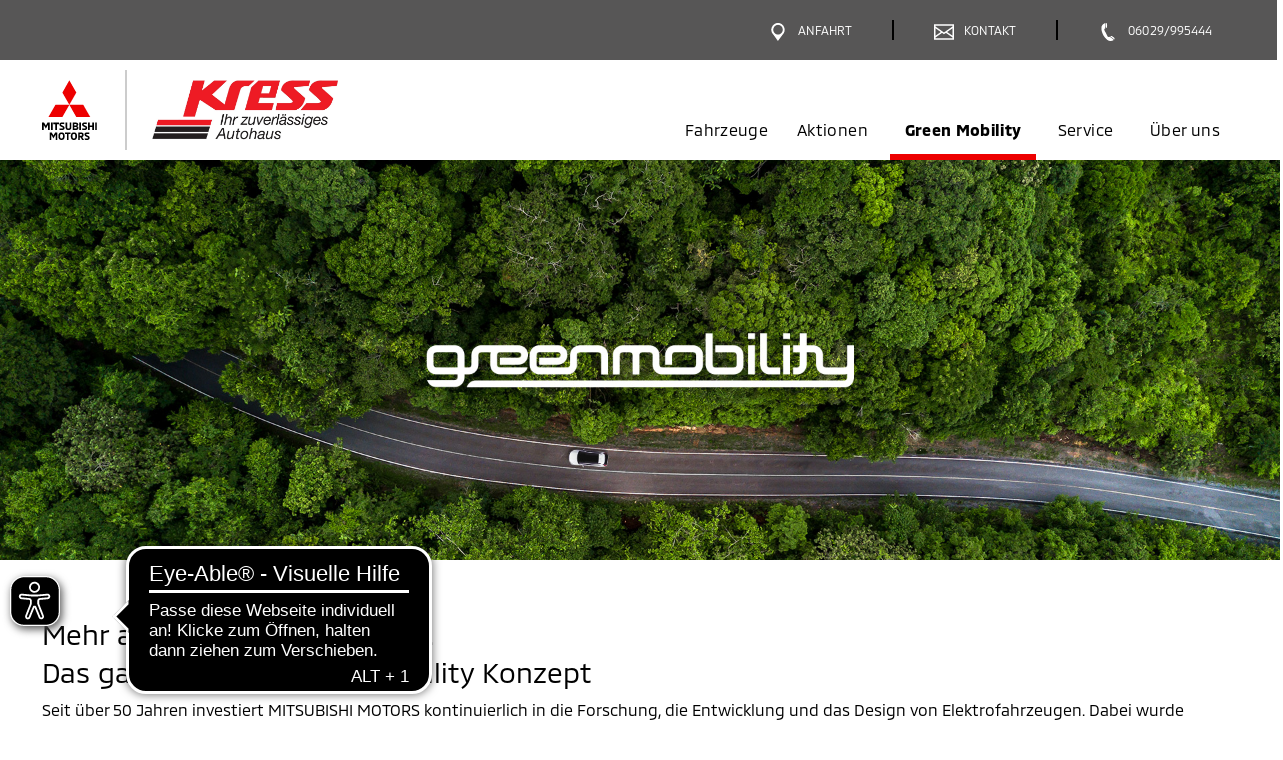

--- FILE ---
content_type: text/html; charset=utf-8
request_url: https://www.mitsubishi-kress.de/greenmobility
body_size: 24008
content:
 <!DOCTYPE html>
<html lang="de">
<head><script type="text/javascript">window.PxStorage = {"isLoggedIn":false,"cookiedata":{"firmenbezeichnung":"Autohaus Manfred Kre\u00df, Inh. Steffen Kre\u00df e.K.","strasse":"Frankenstr. 2a","plz":"63776","ort":"M\u00f6mbris"},"openingTimes":{"4467":{"service":{"days":{"1":[{"start":"08:00","end":"17:00"}],"2":[{"start":"08:00","end":"17:00"}],"3":[{"start":"08:00","end":"17:00"}],"4":[{"start":"08:00","end":"17:00"}],"5":[{"start":"08:00","end":"17:00"}],"6":[{"start":"09:00","end":"13:00"}],"7":[{"start":"12:00","end":"13:00"}]},"excludedTimes":[],"openingState":"ge\u00f6ffnet"},"sales":{"days":{"1":[{"start":"07:30","end":"18:00"}],"2":[{"start":"07:30","end":"18:00"}],"3":[{"start":"07:30","end":"18:00"}],"4":[{"start":"07:30","end":"18:00"}],"5":[{"start":"07:30","end":"18:00"}],"6":[{"start":"09:00","end":"13:00"}]},"excludedTimes":[],"openingState":"ge\u00f6ffnet"}}}};</script>
<script type="application/ld+json">{}</script>

<meta charset="utf-8">
<!-- 
	This website is powered by TYPO3 - inspiring people to share!
	TYPO3 is a free open source Content Management Framework initially created by Kasper Skaarhoj and licensed under GNU/GPL.
	TYPO3 is copyright 1998-2026 of Kasper Skaarhoj. Extensions are copyright of their respective owners.
	Information and contribution at https://typo3.org/
-->




<meta name="generator" content="TYPO3 CMS">
<meta name="viewport" content="width=device-width, initial-scale=1.0, minimum-scale=1.0">
<meta name="twitter:card" content="summary">
<meta name="theme-color" content="#575656">


<link rel="stylesheet" href="/typo3temp/assets/css/7015c8c4ac5ff815b57530b221005fc6.css?1769165145" media="all">







            <link rel="preload" href="/typo3conf/ext/mitsubishi_partnerseiten/Resources/Public/Fonts/Mmc/MMC-Regular.woff2" as="font" type="font/woff2"  crossorigin="anonymous">
            <link rel="preload" href="/typo3conf/ext/mitsubishi_partnerseiten/Resources/Public/Fonts/Mmc/MMC-Bold.woff2" as="font" type="font/woff2"  crossorigin="anonymous">
            <link rel="preload" href="/typo3conf/ext/mitsubishi_partnerseiten/Resources/Public/Css/style.css" as="style" onload="this.rel='stylesheet'">
            <noscript><link rel="stylesheet" href="/typo3conf/ext/mitsubishi_partnerseiten/Resources/Public/Css/style.css"></noscript>
            <link rel="preload" href="/typo3conf/ext/mitsubishi_partnerseiten/Resources/Public/ng-partnerweb/styles.css" as="style" onload="this.rel='stylesheet'">
            <noscript><link rel="stylesheet" href="/typo3conf/ext/mitsubishi_partnerseiten/Resources/Public/ng-partnerweb/styles.css"></noscript>

            <script type="text/plain" class="cmplazyload" data-cmp-vendor="c2722">

                console.log('!#! => ???');


                function setCookie(name, value, days, path) {
                    days = days === undefined ? 365 : days;
                    path = path === undefined ? '/' : path;

                    const d = new Date();
                    d.setDate(d.getDate() + days);
                    const cookie = [
                        name + '=' + value,
                        'expires=' + d.toUTCString(),
                        'path=' + path
                    ];

                    document.cookie = cookie.join(';');
                }

                function ajax(url, cb) {
                    var xhttp = new XMLHttpRequest();
                    xhttp.withCredentials = true;
                    xhttp.onreadystatechange = function() {
                        if (this.readyState === 4 && this.status === 200) {
                            if (typeof cb === 'function') {
                                cb(this);
                            }
                        }
                    };
                    xhttp.open('GET', url, true);
                    xhttp.send();
                }

                # Set Tracking Info
                #############
                # remove when tracking info is added
                #############
                function setCrossCookie(name, value, cb) {
                    ajax('https://tracking.carmato.io?s=' + name + '&v=' + value, cb);
                }

                function getCrossCookie(name, cb) {
                    ajax('https://tracking.carmato.io?g=' + name, function(res) {
                        if (res.responseText) {
                            cb(JSON.parse(res.responseText));
                        } else {
                            cb(false);
                        }
                    });
                }


                setTimeout(function() {
                if (typeof (getCrossCookie) === typeof (Function)) {


                    console.log('!#! => ok');

                    getCrossCookie('lead', function (isLead) {
                        if (isLead) {
                            setCookie('leadKiMailing', '1', 14, '/');
                        }
                    });

                    getCrossCookie('sonnenstromFahren', function (isSonnenstromFahren) {
                        if (isSonnenstromFahren) {
                            setCookie('sonnenstromFahren', '1', 14, '/');
                        }
                    });

                    getCrossCookie('solarstromFahren', function (isSolarstromFahren) {
                        if (isSolarstromFahren) {
                            setCookie('solarstromFahren', '1', 14, '/');
                        }
                    });

                    getCrossCookie('opvCorporate', function (isOpvCorporate) {
                        if (isOpvCorporate) {
                            setCookie('opvCorporate', isOpvCorporate, 14, '/');
                        }
                    });

                    getCrossCookie('linkedIn', function (linkedIn) {
                        if (linkedIn) {
                            setCookie('linkedIn', '1', 14, '/');
                        }
                    });

                    getCrossCookie('spaceStarEntdecken', function (spaceStarEntdecken) {
                        if (spaceStarEntdecken) {
                            setCookie('spaceStarEntdecken', '1', 14, '/');
                        }
                    });

                    getCrossCookie('vipProbefahrt', function (vipProbefahrt) {
                        if (vipProbefahrt) {
                            setCookie('vipProbefahrt', '1', 14, '/');
                        }
                    });
                }
                }, 0)
            </script><link rel="icon" sizes="192x192" href="/typo3conf/ext/mitsubishi_partnerseiten/Resources/Public/Images/icon-mitsubishi.png"><link rel="apple-touch-icon" href="/typo3conf/ext/mitsubishi_partnerseiten/Resources/Public/Images/icon-mitsubishi.png"><link rel="apple-touch-startup-image" href="/typo3conf/ext/mitsubishi_partnerseiten/Resources/Public/Images/icon-mitsubishi.png">
<link rel="canonical" href="/greenmobility"/>

<link rel="stylesheet" href="/typo3conf/ext/mitsubishi_partnerseiten/Resources/Public/ng-partnerweb/styles.css" media="print" onload="this.media='all'"><link rel="stylesheet" href="/typo3conf/ext/mitsubishi_partnerseiten/Resources/Public/ng-partnerweb/styles.css">
<link rel="stylesheet" href="/typo3conf/ext/mitsubishi_partnerseiten/Resources/Public/Css/style.css?t=77097cde69421819f393d7f2f3c28f7d4e22f1de">

                    <link rel="preconnect" href="https://cdn.consentmanager.net">
                    <link rel="preconnect" href="https://b.delivery.consentmanager.net">
                    <script>window.gdprAppliesGlobally=true;if(!("cmp_id" in window)||window.cmp_id<1){window.cmp_id=0}if(!("cmp_cdid" in window)){window.cmp_cdid="75eebb94cb36"}if(!("cmp_params" in window)){window.cmp_params=""}if(!("cmp_host" in window)){window.cmp_host="b.delivery.consentmanager.net"}if(!("cmp_cdn" in window)){window.cmp_cdn="cdn.consentmanager.net"}if(!("cmp_proto" in window)){window.cmp_proto="https:"}if(!("cmp_codesrc" in window)){window.cmp_codesrc="1"}window.cmp_getsupportedLangs=function(){var b=["DE","EN","FR","IT","NO","DA","FI","ES","PT","RO","BG","ET","EL","GA","HR","LV","LT","MT","NL","PL","SV","SK","SL","CS","HU","RU","SR","ZH","TR","UK","AR","BS"];if("cmp_customlanguages" in window){for(var a=0;a<window.cmp_customlanguages.length;a++){b.push(window.cmp_customlanguages[a].l.toUpperCase())}}return b};window.cmp_getRTLLangs=function(){var a=["AR"];if("cmp_customlanguages" in window){for(var b=0;b<window.cmp_customlanguages.length;b++){if("r" in window.cmp_customlanguages[b]&&window.cmp_customlanguages[b].r){a.push(window.cmp_customlanguages[b].l)}}}return a};window.cmp_getlang=function(j){if(typeof(j)!="boolean"){j=true}if(j&&typeof(cmp_getlang.usedlang)=="string"&&cmp_getlang.usedlang!==""){return cmp_getlang.usedlang}var g=window.cmp_getsupportedLangs();var c=[];var f=location.hash;var e=location.search;var a="languages" in navigator?navigator.languages:[];if(f.indexOf("cmplang=")!=-1){c.push(f.substr(f.indexOf("cmplang=")+8,2).toUpperCase())}else{if(e.indexOf("cmplang=")!=-1){c.push(e.substr(e.indexOf("cmplang=")+8,2).toUpperCase())}else{if("cmp_setlang" in window&&window.cmp_setlang!=""){c.push(window.cmp_setlang.toUpperCase())}else{if(a.length>0){for(var d=0;d<a.length;d++){c.push(a[d])}}}}}if("language" in navigator){c.push(navigator.language)}if("userLanguage" in navigator){c.push(navigator.userLanguage)}var h="";for(var d=0;d<c.length;d++){var b=c[d].toUpperCase();if(g.indexOf(b)!=-1){h=b;break}if(b.indexOf("-")!=-1){b=b.substr(0,2)}if(g.indexOf(b)!=-1){h=b;break}}if(h==""&&typeof(cmp_getlang.defaultlang)=="string"&&cmp_getlang.defaultlang!==""){return cmp_getlang.defaultlang}else{if(h==""){h="EN"}}h=h.toUpperCase();return h};(function(){var n=document;var p=n.getElementsByTagName;var q=window;var f="";var b="_en";if("cmp_getlang" in q){f=q.cmp_getlang().toLowerCase();if("cmp_customlanguages" in q){for(var h=0;h<q.cmp_customlanguages.length;h++){if(q.cmp_customlanguages[h].l.toUpperCase()==f.toUpperCase()){f="en";break}}}b="_"+f}function g(i,e){var t="";i+="=";var s=i.length;var d=location;if(d.hash.indexOf(i)!=-1){t=d.hash.substr(d.hash.indexOf(i)+s,9999)}else{if(d.search.indexOf(i)!=-1){t=d.search.substr(d.search.indexOf(i)+s,9999)}else{return e}}if(t.indexOf("&")!=-1){t=t.substr(0,t.indexOf("&"))}return t}var j=("cmp_proto" in q)?q.cmp_proto:"https:";if(j!="http:"&&j!="https:"){j="https:"}var k=("cmp_ref" in q)?q.cmp_ref:location.href;var r=n.createElement("script");r.setAttribute("data-cmp-ab","1");var c=g("cmpdesign","");var a=g("cmpregulationkey","");var o=g("cmpatt","");r.src=j+"//"+q.cmp_host+"/delivery/cmp.php?"+("cmp_id" in q&&q.cmp_id>0?"id="+q.cmp_id:"")+("cmp_cdid" in q?"cdid="+q.cmp_cdid:"")+"&h="+encodeURIComponent(k)+(c!=""?"&cmpdesign="+encodeURIComponent(c):"")+(a!=""?"&cmpregulationkey="+encodeURIComponent(a):"")+(o!=""?"&cmpatt="+encodeURIComponent(o):"")+("cmp_params" in q?"&"+q.cmp_params:"")+(n.cookie.length>0?"&__cmpfcc=1":"")+"&l="+f.toLowerCase()+"&o="+(new Date()).getTime();r.type="text/javascript";r.async=true;if(n.currentScript&&n.currentScript.parentElement){n.currentScript.parentElement.appendChild(r)}else{if(n.body){n.body.appendChild(r)}else{var m=p("body");if(m.length==0){m=p("div")}if(m.length==0){m=p("span")}if(m.length==0){m=p("ins")}if(m.length==0){m=p("script")}if(m.length==0){m=p("head")}if(m.length>0){m[0].appendChild(r)}}}var r=n.createElement("script");r.src=j+"//"+q.cmp_cdn+"/delivery/js/cmp"+b+".min.js";r.type="text/javascript";r.setAttribute("data-cmp-ab","1");r.async=true;if(n.currentScript&&n.currentScript.parentElement){n.currentScript.parentElement.appendChild(r)}else{if(n.body){n.body.appendChild(r)}else{var m=p("body");if(m.length==0){m=p("div")}if(m.length==0){m=p("span")}if(m.length==0){m=p("ins")}if(m.length==0){m=p("script")}if(m.length==0){m=p("head")}if(m.length>0){m[0].appendChild(r)}}}})();window.cmp_addFrame=function(b){if(!window.frames[b]){if(document.body){var a=document.createElement("iframe");a.style.cssText="display:none";if("cmp_cdn" in window&&"cmp_ultrablocking" in window&&window.cmp_ultrablocking>0){a.src="//"+window.cmp_cdn+"/delivery/empty.html"}a.name=b;document.body.appendChild(a)}else{window.setTimeout(window.cmp_addFrame,10,b)}}};window.cmp_rc=function(h){var b=document.cookie;var f="";var d=0;while(b!=""&&d<100){d++;while(b.substr(0,1)==" "){b=b.substr(1,b.length)}var g=b.substring(0,b.indexOf("="));if(b.indexOf(";")!=-1){var c=b.substring(b.indexOf("=")+1,b.indexOf(";"))}else{var c=b.substr(b.indexOf("=")+1,b.length)}if(h==g){f=c}var e=b.indexOf(";")+1;if(e==0){e=b.length}b=b.substring(e,b.length)}return(f)};window.cmp_stub=function(){var a=arguments;__cmp.a=__cmp.a||[];if(!a.length){return __cmp.a}else{if(a[0]==="ping"){if(a[1]===2){a[2]({gdprApplies:gdprAppliesGlobally,cmpLoaded:false,cmpStatus:"stub",displayStatus:"hidden",apiVersion:"2.0",cmpId:31},true)}else{a[2](false,true)}}else{if(a[0]==="getUSPData"){a[2]({version:1,uspString:window.cmp_rc("")},true)}else{if(a[0]==="getTCData"){__cmp.a.push([].slice.apply(a))}else{if(a[0]==="addEventListener"||a[0]==="removeEventListener"){__cmp.a.push([].slice.apply(a))}else{if(a.length==4&&a[3]===false){a[2]({},false)}else{__cmp.a.push([].slice.apply(a))}}}}}}};window.cmp_gppstub=function(){var a=arguments;__gpp.q=__gpp.q||[];if(!a.length){return __gpp.q}var g=a[0];var f=a.length>1?a[1]:null;var e=a.length>2?a[2]:null;if(g==="ping"){return{gppVersion:"1.0",cmpStatus:"stub",cmpDisplayStatus:"hidden",apiSupport:[],currentAPI:"",cmpId:31}}else{if(g==="addEventListener"){__gpp.e=__gpp.e||[];if(!("lastId" in __gpp)){__gpp.lastId=0}__gpp.lastId++;var c=__gpp.lastId;__gpp.e.push({id:c,callback:f});return{eventName:"listenerRegistered",listenerId:c,data:true}}else{if(g==="removeEventListener"){var h=false;__gpp.e=__gpp.e||[];for(var d=0;d<__gpp.e.length;d++){if(__gpp.e[d].id==e){__gpp.e[d].splice(d,1);h=true;break}}return{eventName:"listenerRemoved",listenerId:e,data:h}}else{if(g==="hasSection"||g==="getSection"||g==="getField"||g==="getGPPString"){return null}else{__gpp.q.push([].slice.apply(a))}}}}};window.cmp_msghandler=function(d){var a=typeof d.data==="string";try{var c=a?JSON.parse(d.data):d.data}catch(f){var c=null}if(typeof(c)==="object"&&c!==null&&"__cmpCall" in c){var b=c.__cmpCall;window.__cmp(b.command,b.parameter,function(h,g){var e={__cmpReturn:{returnValue:h,success:g,callId:b.callId}};d.source.postMessage(a?JSON.stringify(e):e,"*")})}if(typeof(c)==="object"&&c!==null&&"__uspapiCall" in c){var b=c.__uspapiCall;window.__uspapi(b.command,b.version,function(h,g){var e={__uspapiReturn:{returnValue:h,success:g,callId:b.callId}};d.source.postMessage(a?JSON.stringify(e):e,"*")})}if(typeof(c)==="object"&&c!==null&&"__tcfapiCall" in c){var b=c.__tcfapiCall;window.__tcfapi(b.command,b.version,function(h,g){var e={__tcfapiReturn:{returnValue:h,success:g,callId:b.callId}};d.source.postMessage(a?JSON.stringify(e):e,"*")},b.parameter)}if(typeof(c)==="object"&&c!==null&&"__gppCall" in c){var b=c.__gppCall;window.__gpp(b.command,function(h,g){var e={__gppReturn:{returnValue:h,success:g,callId:b.callId}};d.source.postMessage(a?JSON.stringify(e):e,"*")},b.parameter,"version" in b?b.version:1)}};window.cmp_setStub=function(a){if(!(a in window)||(typeof(window[a])!=="function"&&typeof(window[a])!=="object"&&(typeof(window[a])==="undefined"||window[a]!==null))){window[a]=window.cmp_stub;window[a].msgHandler=window.cmp_msghandler;window.addEventListener("message",window.cmp_msghandler,false)}};window.cmp_setGppStub=function(a){if(!(a in window)||(typeof(window[a])!=="function"&&typeof(window[a])!=="object"&&(typeof(window[a])==="undefined"||window[a]!==null))){window[a]=window.cmp_gppstub;window[a].msgHandler=window.cmp_msghandler;window.addEventListener("message",window.cmp_msghandler,false)}};window.cmp_addFrame("__cmpLocator");if(!("cmp_disableusp" in window)||!window.cmp_disableusp){window.cmp_addFrame("__uspapiLocator")}if(!("cmp_disabletcf" in window)||!window.cmp_disabletcf){window.cmp_addFrame("__tcfapiLocator")}if(!("cmp_disablegpp" in window)||!window.cmp_disablegpp){window.cmp_addFrame("__gppLocator")}window.cmp_setStub("__cmp");if(!("cmp_disabletcf" in window)||!window.cmp_disabletcf){window.cmp_setStub("__tcfapi")}if(!("cmp_disableusp" in window)||!window.cmp_disableusp){window.cmp_setStub("__uspapi")}if(!("cmp_disablegpp" in window)||!window.cmp_disablegpp){window.cmp_setGppStub("__gpp")};</script>
                

                    <!-- Matomo -->
                    <script type="text/plain" class="cmplazyload" data-cmp-vendor="s974">
                    var _paq = window._paq || [];
                    /* tracker methods like "setCustomDimension" should be called before "trackPageView" */
                    _paq.push(['trackPageView']);
                    _paq.push(['enableLinkTracking']);
                    (function() {
                        var u="//matomo.carmato.io/";
                        _paq.push(['setTrackerUrl', u+'matomo.php']);
                        _paq.push(['setSiteId', 98]);
                        var d=document, g=d.createElement('script'), s=d.getElementsByTagName('script')[0];
                        g.type='text/javascript'; g.async=true; g.defer=true; g.src=u+'matomo.js'; s.parentNode.insertBefore(g,s);
                    })();

                        /**
                         * Track global Goals via JS - COMMENTED!!! IS IMPLEMENTED ON THE HTML ELEMENT WITH ONCLICK

                        jQuery(document).ready(function(){

                            // Track Click on Phone-Nummer
                            jQuery('a[href^="tel:"]').click(function() {
                                _paq.push(['trackGoal', 1]);
                            });


                            jQuery('form[name="contactForm"]').on('submit', function(e) {

                                var formType = jQuery(this).find('input[id="tx_mitsubishipartnerseiten_pi1[formType]"]').val();

                                // Track Kontaktformular
                                if(formType=="contact") {
                                    _paq.push(['trackGoal', 2]);
                                }

                                // Track Angebotsformular
                                if(formType=="offer") {
                                    _paq.push(['trackGoal', 3]);
                                }

                                // Track Probefahrtsformular
                                if(formType=="testdrive") {
                                    _paq.push(['trackGoal', 4]);
                                }

                                // Track Serviceformular
                                if(formType=="service") {
                                    _paq.push(['trackGoal', 5]);
                                }
                            });

                        });

                        */

                    </script>

                    <!-- End Piwik Code -->
                
<title>Green Mobility - bei Autohaus Manfred Kreß, Inh. Steffen Kreß e.K. in Mömbris.</title>
<meta http-equiv="Content-Type" content="text/html; charset=utf-8" />
<meta http-equiv="content-language" content="de" />
<meta name="description" content="Autohaus Manfred Kreß, Inh. Steffen Kreß e.K. ist Ihr Ansprechpartner für umweltschonende Elektromobilität. Ladestationen finden Sie bei uns im Green Mobility Center. Jetzt vorbeikommen!" />
<meta name="robots" content="index,follow" />
</head>
<body>

	<div class="tx-mitsubishi-partnerseiten">
		
   
    

            <div id="c2" class="frame frame-default frame-type-list frame-layout-0">
                
                
                    



                
                
                    

    



                
                

    
        

<div class="tx-mitsubishi-partnerseiten" xmlns:f="http://www.w3.org/1999/html">
    
        

    
            

        		    

                    <div class="container-fluid">
                        <header class="header page-header">
                            <div class="partnerData" id="partnerData">
                                <section class="o-110" data-require="organism/110">
    <div class="o-110__partner-navigation">
        <div class="row">
            <div class="container">
                <div class="row">
                    <div class="col-12">
                        
<div class="m-0080">
    
        


<a href="#"  
aria-label="Menü"
data-target="nav" target="" 
class="a-03600 js-button-menu mobile--flex ty3-atom" 
onclick="">
    <span class="button-like">
        <div class="icon" aria-hidden="true" role="presentation">
            
                    <span class="lazyload js-lazysvg" data-path="/typo3conf/ext/mitsubishi_partnerseiten/Resources/Public/Icons/relaunch/icon_burger_nav.svg"></span>
                
        </div>
        <div class="icon icon--active">
            <span class="lazyload js-lazysvg" data-path="/typo3conf/ext/mitsubishi_partnerseiten/Resources/Public/Icons/relaunch/icon_schliessen.svg"></span>
        </div>
        <span class="text mobile">Menü</span>
        <span class="text desktop"></span>
        <span class="text text--active">Schließen</span>
    </span>
</a>
    

        
    
        


<a href="/?anchor=dealerfacts"  
aria-label="Anfahrt"
data-target="route" target="" 
class="a-03600 js-button-menu ty3-atom" 
onclick="">
    <span class="button-like">
        <div class="icon" aria-hidden="true" role="presentation">
            
                    <span class="lazyload js-lazysvg" data-path="/typo3conf/ext/mitsubishi_partnerseiten/Resources/Public/Icons/relaunch/icon_pin_legende_servicepartner.svg"></span>
                
        </div>
        <div class="icon icon--active">
            <span class="lazyload js-lazysvg" data-path="/typo3conf/ext/mitsubishi_partnerseiten/Resources/Public/Icons/relaunch/icon_schliessen.svg"></span>
        </div>
        <span class="text mobile">Anfahrt</span>
        <span class="text desktop">Anfahrt</span>
        <span class="text text--active">Schließen</span>
    </span>
</a>
    

        
            <div class="separator" aria-hidden="true" role="presentation"></div>
          
    
        


<a href="/kontakt"  
aria-label="Kontakt"
data-target="contact" target="" 
class="a-03600 js-button-menu ty3-atom" 
onclick="">
    <span class="button-like">
        <div class="icon" aria-hidden="true" role="presentation">
            
                    <span class="lazyload js-lazysvg" data-path="/typo3conf/ext/mitsubishi_partnerseiten/Resources/Public/Icons/relaunch/icon_email_probefahrt_formular.svg"></span>
                
        </div>
        <div class="icon icon--active">
            <span class="lazyload js-lazysvg" data-path="/typo3conf/ext/mitsubishi_partnerseiten/Resources/Public/Icons/relaunch/icon_schliessen.svg"></span>
        </div>
        <span class="text mobile">Kontakt</span>
        <span class="text desktop">Kontakt</span>
        <span class="text text--active">Schließen</span>
    </span>
</a>
    

        
            <div class="separator" aria-hidden="true" role="presentation"></div>
          
    
        


<a href="tel: 06029/995444"  
aria-label="Anrufen"
data-target="call" target="" 
class="a-03600  ty3-atom" 
onclick="_paq.push(['trackGoal', 1]);">
    <span class="button-like">
        <div class="icon" aria-hidden="true" role="presentation">
            
                    <span class="lazyload js-lazysvg" data-path="/typo3conf/ext/mitsubishi_partnerseiten/Resources/Public/Icons/relaunch/icon_hotline_probefahrt_formular.svg"></span>
                
        </div>
        <div class="icon icon--active">
            <span class="lazyload js-lazysvg" data-path="/typo3conf/ext/mitsubishi_partnerseiten/Resources/Public/Icons/relaunch/icon_schliessen.svg"></span>
        </div>
        <span class="text mobile">Anrufen</span>
        <span class="text desktop">06029/995444</span>
        <span class="text text--active">Schließen</span>
    </span>
</a>
    

        
    
</div>
                    </div>
                    
                </div>
            </div>
        </div>
    </div>
    <div class="o-110__main-navigation">
        <div class="row">
            <div class="container">
                <div class="row">
                    <div class="col-12">
                        <a href="/" class="m-0010"  aria-label="Zur Startseite">
    
<div class="a-00100 a-00100--a ty3-atom">
    
        <span  aria-hidden="true" role="presentation">
            <span class="lazyload js-lazysvg" data-path="/typo3conf/ext/mitsubishi_partnerseiten/Resources/Public/Images/mitsubishi-logo.svg"></span>
        </span>
    
    
            
        
</div>

    <span class="seperator"></span>
    
<div class="a-00100 a-00100--b ty3-atom">
    
    
            <!-- <span style="color: red">00100b Partnerlogo BE-Einbindung fehlt</span> -->
            <img height="60" alt="Logo von Autohaus Manfred Kreß" title="Autohaus Manfred Kreß" src="/api/image/image-cache/mitsubishi_partnerseiten/4467/4467-logoImage-1446125738.JPG?height=60&amp;t=1574263374" data-src="/api/image/image-cache/mitsubishi_partnerseiten/4467/4467-logoImage-1446125738.JPG?height=60&amp;t=1574263374" class="img-fluid image lazyload" />
            <!-- <img class="img-fluid image lazyload"
                src="/api/image/image-cache/mitsubishi_partnerseiten/4467/4467-logoImage-1446125738.JPG?height=60&amp;t=1574263374"
                data-src="image-cache/mitsubishi_partnerseiten/4467/4467-logoImage-1446125738.JPG"
                alt="Logo von Autohaus Manfred Kreß"
                title="Autohaus Manfred Kreß"
                height="60" /> -->

            <div class="a-00100__image-ie" style="background-image: url(/api/image/image-cache/mitsubishi_partnerseiten/4467/4467-logoImage-1446125738.JPG?height=60&amp;t=1574263374)"></div>
        
</div>

</a>
                        
                                <div class="o-110__navi-container desktop">
                                    <nav itemscope itemtype="http://schema.org/SiteNavigationElement" class="m-0250 nav navbar-nav" aria-label="Hauptnavigation"
    data-require="molecules/0250">
    <ul class="m-0250__ul desktop--flex js-listNavbar">
        
                

                <li class="item-fahrzeuge">
                    <a href="https://fahrzeuge.mitsubishi-kress.de"
                        title="Fahrzeuge - Autohaus Manfred Kreß"
                        class="">Fahrzeuge</a>
                </li>
            


        
        
            <li class="m-0250__dropdown item-aktionen">
                <a title="Aktionen - Autohaus Manfred Kreß" href="/happyweeks">
                    Aktionen
                </a>
                
            </li>
        
        
        
            <li class="item-greenmobility">
                <a class="active" title="Green Mobility - Autohaus Manfred Kreß" href="/greenmobility">
                    Green Mobility</a>
            </li>
        

        
        
            <li class="item-service">
                
                        
                                <a title="Service - Autohaus Manfred Kreß" href="/service">Service
                                </a>
                            
                    
            </li>
        
        
        
            <li class="m-0250__dropdown item-ueberuns">
                <a role="button" aria-haspopup="true" aria-expanded="false" aria-controls="submenu-ueberuns-desktop" class=" " title="Über Uns - Autohaus Manfred Kreß" tabindex="0" href="/ueberuns">
                    Über uns
                </a>
                
                    <ul id="submenu-ueberuns-desktop" class="m-0250__dropdownBody" role="menu" aria-label="Untermenü Über uns">
                        
                            <li role="menuitem">
                                <a href="/ueberuns#team">Unser Team</a>
                            </li>
                        
                        
                        
                            <li role="menuitem">
                                <a href="/ueberuns#jobs">Jobs</a>
                            </li>
                        
                        
                        
                    </ul>
                
            </li>
        
    </ul>

    <div class="m-0250__icon-link-list mobile">

        
                
                



        
                <a href="https://fahrzeuge.mitsubishi-kress.de" aria-label="Fahrzeuge" class="a-01200 a-01200--c ty3-atom">
                    <div class="elementWrapper">
                        
                            <span class="icon" aria-hidden="true">
                                <span class="lazyload js-lazysvg" data-path="/typo3conf/ext/mitsubishi_partnerseiten/Resources/Public/Icons/relaunch/icon_alle2.svg"></span>
                            </span>
                        
                        <span class="text">Fahrzeuge</span>
                    </div>
                    <span class="arrow" aria-hidden="true">
                        <span class="lazyload js-lazysvg" data-path="/typo3conf/ext/mitsubishi_partnerseiten/Resources/Public/Icons/relaunch/icon_arrow_schwarz_right.svg"></span>
                    </span>
                </a>
            
    
            
        
            



        <a aria-label="Aktionen" class="a-01200 a-01200--c ty3-atom" title="Aktionen - Autohaus Manfred Kreß" href="/happyweeks">
            <div class="elementWrapper">
                <span class="icon" aria-hidden="true">
                    
                        <span class="lazyload js-lazysvg" data-path="/typo3conf/ext/mitsubishi_partnerseiten/Resources/Public/Icons/relaunch/icon_Prozent_Angebot_Star-rot.svg"></span>
                    
                </span>
                <span class="text">Aktionen</span>
            </div>
            <span class="arrow" aria-hidden="true">
                <span class="lazyload js-lazysvg" data-path="/typo3conf/ext/mitsubishi_partnerseiten/Resources/Public/Icons/relaunch/icon_arrow_schwarz_right.svg"></span>
            </span>
        </a>
    
        
        
            



        <a aria-label="Green Mobility" class="a-01200 a-01200--c ty3-atom" title="Green Mobility - Autohaus Manfred Kreß" href="/greenmobility">
            <div class="elementWrapper">
                <span class="icon" aria-hidden="true">
                    
                        <span class="lazyload js-lazysvg" data-path="/typo3conf/ext/mitsubishi_partnerseiten/Resources/Public/Icons/relaunch/icon_green-mobility2.svg"></span>
                    
                </span>
                <span class="text">Green Mobility</span>
            </div>
            <span class="arrow" aria-hidden="true">
                <span class="lazyload js-lazysvg" data-path="/typo3conf/ext/mitsubishi_partnerseiten/Resources/Public/Icons/relaunch/icon_arrow_schwarz_right.svg"></span>
            </span>
        </a>
    
        
        
            



        <a aria-label="Service" class="a-01200 a-01200--c ty3-atom" title="Service - Autohaus Manfred Kreß" href="/service">
            <div class="elementWrapper">
                <span class="icon" aria-hidden="true">
                    
                        <span class="lazyload js-lazysvg" data-path="/typo3conf/ext/mitsubishi_partnerseiten/Resources/Public/Icons/relaunch/icon_service2.svg"></span>
                    
                </span>
                <span class="text">Service</span>
            </div>
            <span class="arrow" aria-hidden="true">
                <span class="lazyload js-lazysvg" data-path="/typo3conf/ext/mitsubishi_partnerseiten/Resources/Public/Icons/relaunch/icon_arrow_schwarz_right.svg"></span>
            </span>
        </a>
    
        
        
            



        
                <a class="a-01200 a-01200--d js-m-0250-dropdown ty3-atom" aria-label="Über uns">
                    <div class="elementWrapper">
                        
                            <span class="icon" aria-hidden="true">
                                <span class="lazyload js-lazysvg" data-path="/typo3conf/ext/mitsubishi_partnerseiten/Resources/Public/Icons/relaunch/icon_ueber-uns2.svg"></span>
                            </span>
                        
                        <span class="text">Über uns</span>
                    </div>
                    <span class="arrow" aria-hidden="true">
                        <span class="lazyload js-lazysvg" data-path="/typo3conf/ext/mitsubishi_partnerseiten/Resources/Public/Icons/relaunch/icon_arrow_schwarz_right.svg"></span>
                    </span>
                </a>
            
    
            <div class="m-0250__dropdownMobileBody js-m-0250-dropdownbody hidden">
                
                    



        
                <a href="/ueberuns/#team" aria-label="Unser Team" class="a-01200 a-01200--c ty3-atom">
                    <div class="elementWrapper">
                        
                        <span class="text">Unser Team</span>
                    </div>
                    <span class="arrow" aria-hidden="true">
                        <span class="lazyload js-lazysvg" data-path="/typo3conf/ext/mitsubishi_partnerseiten/Resources/Public/Icons/relaunch/icon_arrow_schwarz_right.svg"></span>
                    </span>
                </a>
            
    
                
                
                
                    



        
                <a href="/ueberuns/#jobs" aria-label="Jobs" class="a-01200 a-01200--c ty3-atom">
                    <div class="elementWrapper">
                        
                        <span class="text">Jobs</span>
                    </div>
                    <span class="arrow" aria-hidden="true">
                        <span class="lazyload js-lazysvg" data-path="/typo3conf/ext/mitsubishi_partnerseiten/Resources/Public/Icons/relaunch/icon_arrow_schwarz_right.svg"></span>
                    </span>
                </a>
            
    
                
                
                
            </div>
        
    </div>
</nav>
                                </div>
                            
 
                        <div id="container-wrapper" class="o-110__navi-container mobile js-containerWrapper">
                            <div class="o-110__navi-container-mobile-wrapper js-mobileItemWrapper js-container-wrapper-nav">
                                <div class="o-110__navi-container-mobile js-container js-container-nav">
                                    <nav itemscope itemtype="http://schema.org/SiteNavigationElement" class="m-0250 nav navbar-nav" aria-label="Hauptnavigation"
    data-require="molecules/0250">
    <ul class="m-0250__ul desktop--flex js-listNavbar">
        
                

                <li class="item-fahrzeuge">
                    <a href="https://fahrzeuge.mitsubishi-kress.de"
                        title="Fahrzeuge - Autohaus Manfred Kreß"
                        class="">Fahrzeuge</a>
                </li>
            


        
        
            <li class="m-0250__dropdown item-aktionen">
                <a title="Aktionen - Autohaus Manfred Kreß" href="/happyweeks">
                    Aktionen
                </a>
                
            </li>
        
        
        
            <li class="item-greenmobility">
                <a class="active" title="Green Mobility - Autohaus Manfred Kreß" href="/greenmobility">
                    Green Mobility</a>
            </li>
        

        
        
            <li class="item-service">
                
                        
                                <a title="Service - Autohaus Manfred Kreß" href="/service">Service
                                </a>
                            
                    
            </li>
        
        
        
            <li class="m-0250__dropdown item-ueberuns">
                <a role="button" aria-haspopup="true" aria-expanded="false" aria-controls="submenu-ueberuns-mobile" class=" " title="Über Uns - Autohaus Manfred Kreß" tabindex="0" href="/ueberuns">
                    Über uns
                </a>
                
                    <ul id="submenu-ueberuns-mobile" class="m-0250__dropdownBody" role="menu" aria-label="Untermenü Über uns">
                        
                            <li role="menuitem">
                                <a href="/ueberuns#team">Unser Team</a>
                            </li>
                        
                        
                        
                            <li role="menuitem">
                                <a href="/ueberuns#jobs">Jobs</a>
                            </li>
                        
                        
                        
                    </ul>
                
            </li>
        
    </ul>

    <div class="m-0250__icon-link-list mobile">

        
                
                



        
                <a href="https://fahrzeuge.mitsubishi-kress.de" aria-label="Fahrzeuge" class="a-01200 a-01200--c ty3-atom">
                    <div class="elementWrapper">
                        
                            <span class="icon" aria-hidden="true">
                                <span class="lazyload js-lazysvg" data-path="/typo3conf/ext/mitsubishi_partnerseiten/Resources/Public/Icons/relaunch/icon_alle2.svg"></span>
                            </span>
                        
                        <span class="text">Fahrzeuge</span>
                    </div>
                    <span class="arrow" aria-hidden="true">
                        <span class="lazyload js-lazysvg" data-path="/typo3conf/ext/mitsubishi_partnerseiten/Resources/Public/Icons/relaunch/icon_arrow_schwarz_right.svg"></span>
                    </span>
                </a>
            
    
            
        
            



        <a aria-label="Aktionen" class="a-01200 a-01200--c ty3-atom" title="Aktionen - Autohaus Manfred Kreß" href="/happyweeks">
            <div class="elementWrapper">
                <span class="icon" aria-hidden="true">
                    
                        <span class="lazyload js-lazysvg" data-path="/typo3conf/ext/mitsubishi_partnerseiten/Resources/Public/Icons/relaunch/icon_Prozent_Angebot_Star-rot.svg"></span>
                    
                </span>
                <span class="text">Aktionen</span>
            </div>
            <span class="arrow" aria-hidden="true">
                <span class="lazyload js-lazysvg" data-path="/typo3conf/ext/mitsubishi_partnerseiten/Resources/Public/Icons/relaunch/icon_arrow_schwarz_right.svg"></span>
            </span>
        </a>
    
        
        
            



        <a aria-label="Green Mobility" class="a-01200 a-01200--c ty3-atom" title="Green Mobility - Autohaus Manfred Kreß" href="/greenmobility">
            <div class="elementWrapper">
                <span class="icon" aria-hidden="true">
                    
                        <span class="lazyload js-lazysvg" data-path="/typo3conf/ext/mitsubishi_partnerseiten/Resources/Public/Icons/relaunch/icon_green-mobility2.svg"></span>
                    
                </span>
                <span class="text">Green Mobility</span>
            </div>
            <span class="arrow" aria-hidden="true">
                <span class="lazyload js-lazysvg" data-path="/typo3conf/ext/mitsubishi_partnerseiten/Resources/Public/Icons/relaunch/icon_arrow_schwarz_right.svg"></span>
            </span>
        </a>
    
        
        
            



        <a aria-label="Service" class="a-01200 a-01200--c ty3-atom" title="Service - Autohaus Manfred Kreß" href="/service">
            <div class="elementWrapper">
                <span class="icon" aria-hidden="true">
                    
                        <span class="lazyload js-lazysvg" data-path="/typo3conf/ext/mitsubishi_partnerseiten/Resources/Public/Icons/relaunch/icon_service2.svg"></span>
                    
                </span>
                <span class="text">Service</span>
            </div>
            <span class="arrow" aria-hidden="true">
                <span class="lazyload js-lazysvg" data-path="/typo3conf/ext/mitsubishi_partnerseiten/Resources/Public/Icons/relaunch/icon_arrow_schwarz_right.svg"></span>
            </span>
        </a>
    
        
        
            



        
                <a class="a-01200 a-01200--d js-m-0250-dropdown ty3-atom" aria-label="Über uns">
                    <div class="elementWrapper">
                        
                            <span class="icon" aria-hidden="true">
                                <span class="lazyload js-lazysvg" data-path="/typo3conf/ext/mitsubishi_partnerseiten/Resources/Public/Icons/relaunch/icon_ueber-uns2.svg"></span>
                            </span>
                        
                        <span class="text">Über uns</span>
                    </div>
                    <span class="arrow" aria-hidden="true">
                        <span class="lazyload js-lazysvg" data-path="/typo3conf/ext/mitsubishi_partnerseiten/Resources/Public/Icons/relaunch/icon_arrow_schwarz_right.svg"></span>
                    </span>
                </a>
            
    
            <div class="m-0250__dropdownMobileBody js-m-0250-dropdownbody hidden">
                
                    



        
                <a href="/ueberuns/#team" aria-label="Unser Team" class="a-01200 a-01200--c ty3-atom">
                    <div class="elementWrapper">
                        
                        <span class="text">Unser Team</span>
                    </div>
                    <span class="arrow" aria-hidden="true">
                        <span class="lazyload js-lazysvg" data-path="/typo3conf/ext/mitsubishi_partnerseiten/Resources/Public/Icons/relaunch/icon_arrow_schwarz_right.svg"></span>
                    </span>
                </a>
            
    
                
                
                
                    



        
                <a href="/ueberuns/#jobs" aria-label="Jobs" class="a-01200 a-01200--c ty3-atom">
                    <div class="elementWrapper">
                        
                        <span class="text">Jobs</span>
                    </div>
                    <span class="arrow" aria-hidden="true">
                        <span class="lazyload js-lazysvg" data-path="/typo3conf/ext/mitsubishi_partnerseiten/Resources/Public/Icons/relaunch/icon_arrow_schwarz_right.svg"></span>
                    </span>
                </a>
            
    
                
                
                
            </div>
        
    </div>
</nav>
                                </div>
                            </div>
                            <div class="o-110__navi-container-mobile-wrapper js-mobileItemWrapper js-container-wrapper-route">
                                <div class="o-110__navi-container-mobile js-container js-container-route">
                                    <div class="row">
    <div class="col-12">
        
    <div class="m-0251" role="region" aria-label="Standort Autohaus Manfred Kreß">
        <div class="row">
            <div class="col-12">
                <h1>Autohaus Manfred Kreß</h1>
            </div>
        </div>
        <div class="row">
            <div class="col-12">
                
                    <span>Frankenstr. 2a</span><br>
                
                
                    <span>63776</span>
                
                
                    <span>Mömbris</span>
                
            </div>
            
        </div>
        <div class="row">
            
            <div class="col-12">
                
<a href="https://www.google.de/maps?saddr=&amp;daddr=50.0638888888889%2C9.16055555555556" aria-label="Route berechnen" target="_blank" class="a-00800 a-00800-- ty3-atom" rel="noopener">
    <span class="text">Route berechnen</span>
</a>

            </div>
        </div>
        <div class="row">
            <div class="col-12">
                

<a data-require="general/renderOpeningState" class="a-03400 js-openingTimesWrapper ty3-atom" data-toggle="collapse" href="#collapse-4467" role="button" aria-expanded="false" aria-controls="collapse-4467" aria-label="Öffnungszeiten anzeigen">
    <div class="elementWrapper">
        <span class="text js-openingState js-isInNavi" data-partner="4467"></span>
        
    </div>
    <span class="arrow" aria-hidden="true">></span>
</a>
<div class="collapse a-03400__collapse ty3-atom" id="collapse-4467">
    <div class="row">
        
            <div class="col-md-12 col-sm-6">
                <h3 class="subheadline subheadline--noMargin">Verkauf</h3>
                <div class="row openingHours">
                    
                        
    
        <div class="col-lg-6 col-6 dayCol">
            <p class="copy openingTime">
               Montag - Freitag
            </p>
        </div>
        <div class="col-lg-6 col-6 text-right timeCol">
            <p class="copy openingTime">
                
                    <span class="no-break">07:30 Uhr -</span><span class="no-break"> 18:00 Uhr</span><br>
                
            </p>
        </div>
    

                    
                        
    
        <div class="col-lg-6 col-6 dayCol">
            <p class="copy openingTime">
               Samstag
            </p>
        </div>
        <div class="col-lg-6 col-6 text-right timeCol">
            <p class="copy openingTime">
                
                    <span class="no-break">09:00 Uhr -</span><span class="no-break"> 13:00 Uhr</span><br>
                
            </p>
        </div>
    

                    
                </div>
            </div>
        
        
            <div class="col-md-12 col-sm-6">
                <h3 class="subheadline subheadline--noMargin">Service</h3>
                <div class="row openingHours">
                    
                        
    
        <div class="col-lg-6 col-6 dayCol">
            <p class="copy openingTime">
               Montag - Freitag
            </p>
        </div>
        <div class="col-lg-6 col-6 text-right timeCol">
            <p class="copy openingTime">
                
                    <span class="no-break">08:00 Uhr -</span><span class="no-break"> 12:00 Uhr</span><br>
                
                    <span class="no-break">13:00 Uhr -</span><span class="no-break"> 17:00 Uhr</span><br>
                
            </p>
        </div>
    

                    
                        
    
        <div class="col-lg-6 col-6 dayCol">
            <p class="copy openingTime">
               Samstag
            </p>
        </div>
        <div class="col-lg-6 col-6 text-right timeCol">
            <p class="copy openingTime">
                
                    <span class="no-break">09:00 Uhr -</span><span class="no-break"> 13:00 Uhr</span><br>
                
            </p>
        </div>
    

                    
                </div>
            </div>
        
    </div>
</div>



            </div>
        </div>
    </div>

        
    </div>
</div>



                                </div>
                            </div>
                            <div class="o-110__navi-container-mobile-wrapper js-mobileItemWrapper js-container-wrapper-call">
                                <div class="o-110__navi-container-mobile js-container js-container-call">
                                    <div class="row">
    <div class="col-12">
        
        
    <div class="m-0252" role="region" aria-label="Filiale Autohaus Manfred Kreß{f:if(condition: filiale.ort, then: ' in ' + filiale.ort, else: '')}">
        <div class="row">
            <div class="col-12">
                <h2>Autohaus Manfred Kreß - Mömbris</h2>
            </div>
        </div>
        <div class="row">
            <div class="col-12">
                

<a href="tel: 06029/995444" aria-label="06029/995444" class="a-00900 a-00900--  ty3-atom">
    <span class="icon" aria-hidden="true">
        
            <span class="lazyload js-lazysvg" data-path="/typo3conf/ext/mitsubishi_partnerseiten/Resources/Public/Icons/relaunch/icon_hotline_probefahrt_formular.svg"></span>
        
    </span>
    <span class="cta cta--alternative" id="">06029/995444</span>
</a>
            </div>
        </div>
    </div>

        
    </div>
</div>


                                </div>
                            </div>
                                <div class="o-110__navi-container-mobile-wrapper js-mobileItemWrapper js-container-wrapper-contact">
                                    <div class="o-110__navi-container-mobile js-container js-container-contact">
                                        <px-contactform>Kontaktformular lädt ...</px-contactform>
                                    </div>
                                </div>
                            
                        </div>
                    </div>
                </div>
            </div>
        </div>
    </div>
</section>
<div class="o-110__overlay js-menuOverlay"></div>


          
        




                            </div>
                        </header>
                        
                        
                        <main class="mainContent">
                            

    <div class="greenmobility">
        <!-- 
            #################################  Header Image Text #################################
        -->

        <div class="row">
            

            <div class="m-0020 m-0020--c">
                <div class="a-00500 a-00500--d">
                    <img
                            loading="lazy"
                            class="img-fluid"
                            src="/typo3conf/ext/mitsubishi_partnerseiten/Resources/Public/Images/greenmobility/redesign/01_0020c_pw_greenmobility_keyvisual.jpg"
                            alt="Mehr als alternative Antriebe: das ganzheitliche Green Mobility Konzept von MITSUBISHI MOTORS"
                            title="Green Mobility: das Konzept hinter der Elektromobilität"
                    />
                </div>
                <div class="wrapper">
                    <!-- <div class="col-12">
                        <br>
                        <span><strong>Eclipse Cross Plug-in Hybrid</strong> Stromverbrauch (kWh/100 km) kombiniert 19,3. Kraftstoffverbrauch (l/100 km) kombiniert 1,7. CO<sub>2</sub>-Emission (g/km) kombiniert 39. Effizienzklasse A+++.</span>
                    </div> -->
                </div>
            </div>
        </div>


    </div>


    <div class="container">
        <div class="row">
            <div class="col-12 margin__top--medium">
                <h1 class="greenmobilityHeadline">
                    Mehr als alternative Antriebe.<br>
                    Das ganzheitliche Green Mobility Konzept
                </h1>
            </div>
        </div>
        <div class="row">
            <div class="col-sm">
                <p>
                    Seit über 50 Jahren investiert MITSUBISHI MOTORS kontinuierlich in die Forschung, die Entwicklung und das Design von Elektrofahrzeugen. Dabei wurde nachhaltige Mobilität immer als ganzheitliches Konzept gedacht. Das ist Green Mobility, die Mobilitätslösung, die alles rund um das Fahrzeug mit einbindet. Von der Energieerzeugung bis zur Ladeinfrastruktur wird alles berücksichtigt. Und dank „Wir-kümmern-uns-Versprechen“ wird Ihnen der Umstieg so einfach wie noch nie gemacht.
                </p>
            </div>
        </div>
        <div class="margin__top--small"></div>
    </div>

    <div class="m-0050__container-wrapper">
            <div class="row ty3-molecule">
    <hr class="m-0050__seperator full-width margin--none">
    <div class="m-0050__container">
        <div class="m-0050__wrapper">
            <div class="m-0050 m-0050--">
                <div class="row">
                    <div class="col-12">
                    
                    <!-- is desktop -->    
                        <div class="contentwrapper fromTablet--flex">
                            <div class="content">
                                <div class="row desktopContent">
                                    <div class="col-md-6 innerConent">
                                        <h2 class="headline">Unser Wir-kümmern-uns-Versprechen</h2>
                                        <p class="copy">Beim Umstieg auf einen Mitsubishi Plug-in Hybrid stehen wir Ihnen immer mit Rat und Tat zur Seite. Unser „Wir-kümmern-uns-Versprechen“ geht über die reine Beratung hinaus. So kümmern wir uns auf Wunsch z. B. auch um die passende Wallbox, das richtige Ladekabel, einen Ladechip, Hilfe bei Förderanträgen und vieles mehr.</p>
                                        
                                            
<a href="https://www.mitsubishi-motors.de/wir-kuemmern-uns-versprechen" aria-label="Unser Versprechen" target="_blank" class="a-00800 a-00800-- ty3-atom" rel="">
    <span class="text">Unser Versprechen</span>
</a>

                                        
                                        
                                    </div>
                                    <div class="col-md-6 innerImg">
                                        
                                                
                                                        <img class="img-fluid" src="/_assets/7c5d61943fd92751ad6224b06971fa7e/Images/greenmobility/redesign/02_0050a_pw_greenmobility_kachel_wku.jpg" alt="Unser Wir-kümmern-uns-Versprechen" title="Green Mobility: Wir-kümmern-uns-Versprechen"></img>
                                                    
                                            
                                    </div>
                                </div>
                            </div>
                        </div> 

                        <!-- is mobile -->    
                        <div class="row mobileContent toTablet--flex">
                            <div class="innerImg ">
                                
                                        <img class="img-fluid" src="/_assets/7c5d61943fd92751ad6224b06971fa7e/Images/greenmobility/redesign/02_0050a_pw_greenmobility_kachel_wku.jpg" alt="Unser Wir-kümmern-uns-Versprechen" title="Green Mobility: Wir-kümmern-uns-Versprechen"></img>
                                    
                                
                            </div>
                    
                            <div class="contentwrapper">
                                <div class="content">
                                    <div class="innerConent">
                                        <h2 class="headline">Unser Wir-kümmern-uns-Versprechen</h2>
                                        <p class="copy">Beim Umstieg auf einen Mitsubishi Plug-in Hybrid stehen wir Ihnen immer mit Rat und Tat zur Seite. Unser „Wir-kümmern-uns-Versprechen“ geht über die reine Beratung hinaus. So kümmern wir uns auf Wunsch z. B. auch um die passende Wallbox, das richtige Ladekabel, einen Ladechip, Hilfe bei Förderanträgen und vieles mehr.</p>
                                        
                                            
<a href="https://www.mitsubishi-motors.de/wir-kuemmern-uns-versprechen" aria-label="Unser Versprechen" target="_blank" class="a-00800 a-00800-- ty3-atom" rel="">
    <span class="text">Unser Versprechen</span>
</a>

                                        
                                        
                                    </div>
                                </div>
                            </div>
                        </div>
                    </div>
                </div>
            </div>
        </div>
    </div>
</div>

    </div>
    <p>&nbsp;</p>
    
    
    <!-- Wallboxes slider -->
    <div id="wallboxen">
        <px-edit-button identifier="wallboxes" data="{&quot;tags&quot;:&quot;wallboxes&quot;}"></px-edit-button>
        


    <div class="row o-020 o-022" role="region" aria-label="Mitsubishi Wallboxen powered by ABB" data-require="organism/020">
        <div class="container">
            <div class="row">
                <div class="col-12 o-020__headline">
                    <h2 class="h1">Mitsubishi Wallboxen powered by ABB</h2>
                    <p>Wählen Sie hier die Wallbox aus, die zu Ihren Bedürfnissen passt. Entdecken Sie bspw. unsere MID-konformen und förderfähigen (KfW 441) Wallboxen. Wenn Sie sich für ein Produkt interessieren, können Sie ganz einfach über einen Klick eine Anfrage an uns stellen. Wir melden uns dann schnellstmöglich für eine unverbindliche Beratung. </p>
                </div>
                <div class="col-12 o-020__sliderWrapper">
                    <div class="o-020__slider" data-require="general/slickSlider" data-slicktype="accessories">
                        
                            <div class="o-020__sliderItem js-020-slide-item-disabled">
                                
<div class="m-0065">
    <div class="m-0065__image-wrapper">
        

<div class="a-00600 a-00600--e ty3-atom">
    <div class="gradient"></div>
    
            
                    
                        
                                <img loading="lazy" src="/api/image/image-cache/mitsubishi_partnerseiten/teaser/slider_wallbox_desk_m200s.jpg?t=1646649542" alt="" class="img-fluid" title="" />
                            
                    
                    
        
</div>

        
    </div>
    <div class="m-0065__content" data-require="molecules/0060">
        <div>
            <p class="m-0065__produktNr">
                
                        Art.-Nr.: Z0236100
                    
                
            </p>
            <h3 class="m-0065__headline">
                Wallbox M200S powered by ABB 
            </h3>
            <p>
                
            </p>
            
                <div class="m-0065__list">
                    <ul>
                        
                                <li><span>22 kW (individuell einstellbar, z. B. auf 11 kW) </span></li>
                            
                                <li><span>Typ-2-Steckdose, ohne Kabel</span></li>
                            
                                <li><span>Vernetzung über LAN/WLAN </span></li>
                            
                                <li><span>Nutzbar für Fahrzeuge mit allen Steckertypen (mit geeignetem Kabel) </span></li>
                            
                                <li><span>Bedienbar per App</span></li>
                            
                    </ul>
                </div>
            
            
        </div>
        <div>
            
                    <p class="m-0065__price"><!-- Preis auf Anfrage --></p>
                
            
                    

<div class="a-00700__wrapper a-00700--d ty3-atom">
    <a href="/zubehoer-form/Z0236100" class="a-00700" aria-label="Beratung anfragen" >
        <div class="elementWrapper">
            
            <span class="text">Beratung anfragen</span>
        </div>
        <span class="arrow" aria-hidden="true"> 
            <span class="lazyload js-lazysvg" data-path="/typo3conf/ext/mitsubishi_partnerseiten/Resources/Public/Icons/relaunch/icon_arrow_schwarz_right.svg"></span>
        </span>
    </a>
    <div class="a-00700__easing"></div>
</div>
                
            
        </div>
        
    </div>
</div>
                            </div>
                        
                            <div class="o-020__sliderItem js-020-slide-item-disabled">
                                
<div class="m-0065">
    <div class="m-0065__image-wrapper">
        

<div class="a-00600 a-00600--e ty3-atom">
    <div class="gradient"></div>
    
            
                    
                        
                                <img loading="lazy" src="/api/image/image-cache/mitsubishi_partnerseiten/teaser/slider_wallbox_desk_m200k.jpg?t=1646649542" alt="" class="img-fluid" title="" />
                            
                    
                    
        
</div>

        
    </div>
    <div class="m-0065__content" data-require="molecules/0060">
        <div>
            <p class="m-0065__produktNr">
                
                        Art.-Nr.: Z0236200
                    
                
            </p>
            <h3 class="m-0065__headline">
                Wallbox M200K powered by ABB
            </h3>
            <p>
                
            </p>
            
                <div class="m-0065__list">
                    <ul>
                        
                                <li><span>22 kW (individuell einstellbar, z. B. auf 11 kW) </span></li>
                            
                                <li><span>Fest installiertes Ladekabel mit Typ-2-Stecker (5 m) </span></li>
                            
                                <li><span>Vernetzung über LAN/WLAN und 4G1 möglich </span></li>
                            
                                <li><span>Zugangsbeschränkung via RFID möglich </span></li>
                            
                                <li><span>Bedienbar per App</span></li>
                            
                    </ul>
                </div>
            
            
        </div>
        <div>
            
                    <p class="m-0065__price"><!-- Preis auf Anfrage --></p>
                
            
                    

<div class="a-00700__wrapper a-00700--d ty3-atom">
    <a href="/zubehoer-form/Z0236200" class="a-00700" aria-label="Beratung anfragen" >
        <div class="elementWrapper">
            
            <span class="text">Beratung anfragen</span>
        </div>
        <span class="arrow" aria-hidden="true"> 
            <span class="lazyload js-lazysvg" data-path="/typo3conf/ext/mitsubishi_partnerseiten/Resources/Public/Icons/relaunch/icon_arrow_schwarz_right.svg"></span>
        </span>
    </a>
    <div class="a-00700__easing"></div>
</div>
                
            
        </div>
        
    </div>
</div>
                            </div>
                        
                            <div class="o-020__sliderItem js-020-slide-item-disabled">
                                
<div class="m-0065">
    <div class="m-0065__image-wrapper">
        

<div class="a-00600 a-00600--e ty3-atom">
    <div class="gradient"></div>
    
            
                    
                        
                                <img loading="lazy" src="/api/image/image-cache/mitsubishi_partnerseiten/teaser/slider_wallbox_desk_m300s.jpg?t=1646649542" alt="" class="img-fluid" title="" />
                            
                    
                    
        
</div>

        
    </div>
    <div class="m-0065__content" data-require="molecules/0060">
        <div>
            <p class="m-0065__produktNr">
                
                        Art.-Nr.: Z0236320
                    
                
            </p>
            <h3 class="m-0065__headline">
                Wallbox M300S powered by ABB 
            </h3>
            <p>
                
            </p>
            
                <div class="m-0065__list">
                    <ul>
                        
                                <li><span>MID-zertifizierter Energiezähler für genaue Abrechnung</span></li>
                            
                                <li><span>Förderfähig (KfW 441)</span></li>
                            
                                <li><span>22 kW (individuell einstellbar, z. B. auf 11 kW)</span></li>
                            
                                <li><span>Typ-2-Steckdose, ohne Kabel</span></li>
                            
                                <li><span>Vernetzung über LAN/WLAN sowie über 4G/LTE1 möglich </span></li>
                            
                                <li><span>Zugangsbeschränkung via RFID möglich</span></li>
                            
                                <li><span>Bedienbar per App</span></li>
                            
                    </ul>
                </div>
            
            
        </div>
        <div>
            
                    <p class="m-0065__price"><!-- Preis auf Anfrage --></p>
                
            
                    

<div class="a-00700__wrapper a-00700--d ty3-atom">
    <a href="/zubehoer-form/Z0236320" class="a-00700" aria-label="Beratung anfragen" >
        <div class="elementWrapper">
            
            <span class="text">Beratung anfragen</span>
        </div>
        <span class="arrow" aria-hidden="true"> 
            <span class="lazyload js-lazysvg" data-path="/typo3conf/ext/mitsubishi_partnerseiten/Resources/Public/Icons/relaunch/icon_arrow_schwarz_right.svg"></span>
        </span>
    </a>
    <div class="a-00700__easing"></div>
</div>
                
            
        </div>
        
    </div>
</div>
                            </div>
                        
                            <div class="o-020__sliderItem js-020-slide-item-disabled">
                                
<div class="m-0065">
    <div class="m-0065__image-wrapper">
        

<div class="a-00600 a-00600--e ty3-atom">
    <div class="gradient"></div>
    
            
                    
                        
                                <img loading="lazy" src="/api/image/image-cache/mitsubishi_partnerseiten/teaser/slider_wallbox_desk_m330k.jpg?t=1646649542" alt="" class="img-fluid" title="" />
                            
                    
                    
        
</div>

        
    </div>
    <div class="m-0065__content" data-require="molecules/0060">
        <div>
            <p class="m-0065__produktNr">
                
                        Art.-Nr.: Z0236350
                    
                
            </p>
            <h3 class="m-0065__headline">
                Wallbox M300K powered by ABB 
            </h3>
            <p>
                
            </p>
            
                <div class="m-0065__list">
                    <ul>
                        
                                <li><span>MID-zertifizierter Energiezähler für genaue Abrechnung</span></li>
                            
                                <li><span>Förderfähig (KfW 441)</span></li>
                            
                                <li><span>22 kW (individuell einstellbar, z. B. auf 11 kW)</span></li>
                            
                                <li><span>Fest installiertes Ladekabel mit Typ-2-Stecker (5 m) </span></li>
                            
                                <li><span>Vernetzung über LAN/WLAN sowie über 4G/LTE1 möglich </span></li>
                            
                                <li><span>Bedienbar per App</span></li>
                            
                    </ul>
                </div>
            
            
        </div>
        <div>
            
                    <p class="m-0065__price"><!-- Preis auf Anfrage --></p>
                
            
                    

<div class="a-00700__wrapper a-00700--d ty3-atom">
    <a href="/zubehoer-form/Z0236350" class="a-00700" aria-label="Beratung anfragen" >
        <div class="elementWrapper">
            
            <span class="text">Beratung anfragen</span>
        </div>
        <span class="arrow" aria-hidden="true"> 
            <span class="lazyload js-lazysvg" data-path="/typo3conf/ext/mitsubishi_partnerseiten/Resources/Public/Icons/relaunch/icon_arrow_schwarz_right.svg"></span>
        </span>
    </a>
    <div class="a-00700__easing"></div>
</div>
                
            
        </div>
        
    </div>
</div>
                            </div>
                        
                    </div>
                </div>
            </div>
        </div>
    </div>



    </div>

    <!-- Zubehör slider -->
    <div id="zubehoer">
        <px-edit-button identifier="accessories" data="{&quot;tags&quot;:&quot;accessories&quot;}"></px-edit-button>
        


    <div class="row o-020 o-022" role="region" aria-label="Unser Green Mobility Zubehör" data-require="organism/020">
        <div class="container">
            <div class="row">
                <div class="col-12 o-020__headline">
                    <h2 class="h1">Unser Green Mobility Zubehör</h2>
                    <p>Zu unseren Wallbox bieten wir Ihnen natürlich auch das passende Zubehör, wie unsere unterschiedlichen Ladekabel. Auch hier können Sie ganz einfach über einen Klick eine Anfrage an uns stellen. Wir kontaktieren Sie schnellstmöglich für eine unverbindliche Beratung. </p>
                </div>
                <div class="col-12 o-020__sliderWrapper">
                    <div class="o-020__slider" data-require="general/slickSlider" data-slicktype="accessories">
                        
                            <div class="o-020__sliderItem js-020-slide-item-disabled">
                                
<div class="m-0065">
    <div class="m-0065__image-wrapper">
        

<div class="a-00600 a-00600--e ty3-atom">
    <div class="gradient"></div>
    
            
                    
                        
                                <img loading="lazy" src="/api/image/image-cache/mitsubishi_partnerseiten/teaser/slider_zubehoer_desk_stele_single.jpg?t=1646649541" alt="" class="img-fluid" title="" />
                            
                    
                    
        
</div>

        
    </div>
    <div class="m-0065__content" data-require="molecules/0060">
        <div>
            <p class="m-0065__produktNr">
                
                        Art.-Nr.: Z0236045
                    
                
            </p>
            <h3 class="m-0065__headline">
                Stele Single
            </h3>
            <p>
                
            </p>
            
                <div class="m-0065__list">
                    <ul>
                        
                                <li><span>Für die Befestigung einer einzelnen Wallbox</span></li>
                            
                    </ul>
                </div>
            
            
        </div>
        <div>
            
                    <p class="m-0065__price"><!-- Preis auf Anfrage --></p>
                
            
                    

<div class="a-00700__wrapper a-00700--d ty3-atom">
    <a href="/zubehoer-form/Z0236045" class="a-00700" aria-label="Beratung anfragen" >
        <div class="elementWrapper">
            
            <span class="text">Beratung anfragen</span>
        </div>
        <span class="arrow" aria-hidden="true"> 
            <span class="lazyload js-lazysvg" data-path="/typo3conf/ext/mitsubishi_partnerseiten/Resources/Public/Icons/relaunch/icon_arrow_schwarz_right.svg"></span>
        </span>
    </a>
    <div class="a-00700__easing"></div>
</div>
                
            
        </div>
        
    </div>
</div>
                            </div>
                        
                            <div class="o-020__sliderItem js-020-slide-item-disabled">
                                
<div class="m-0065">
    <div class="m-0065__image-wrapper">
        

<div class="a-00600 a-00600--e ty3-atom">
    <div class="gradient"></div>
    
            
                    
                        
                                <img loading="lazy" src="/api/image/image-cache/mitsubishi_partnerseiten/teaser/slider_zubehoer_desk_ladechip.jpg?t=1646649541" alt="" class="img-fluid" title="" />
                            
                    
                    
        
</div>

        
    </div>
    <div class="m-0065__content" data-require="molecules/0060">
        <div>
            <p class="m-0065__produktNr">
                
                        Art.-Nr.: Z0236010
                    
                
            </p>
            <h3 class="m-0065__headline">
                Ladechip
            </h3>
            <p>
                
            </p>
            
                <div class="m-0065__list">
                    <ul>
                        
                                <li><span>Deutschlandweit günstige Ladetarife für unterwegs </span></li>
                            
                                <li><span>Keine Vertragsbindung und keine Grundgebühr</span></li>
                            
                                <li><span>Zugang zu über 50.000 Ladepunkten in Deutschland und über 200.000 in Europa </span></li>
                            
                    </ul>
                </div>
            
            
        </div>
        <div>
            
                    <p class="m-0065__price"><!-- Preis auf Anfrage --></p>
                
            
                    

<div class="a-00700__wrapper a-00700--d ty3-atom">
    <a href="/zubehoer-form/Z0236010" class="a-00700" aria-label="Beratung anfragen" >
        <div class="elementWrapper">
            
            <span class="text">Beratung anfragen</span>
        </div>
        <span class="arrow" aria-hidden="true"> 
            <span class="lazyload js-lazysvg" data-path="/typo3conf/ext/mitsubishi_partnerseiten/Resources/Public/Icons/relaunch/icon_arrow_schwarz_right.svg"></span>
        </span>
    </a>
    <div class="a-00700__easing"></div>
</div>
                
            
        </div>
        
    </div>
</div>
                            </div>
                        
                            <div class="o-020__sliderItem js-020-slide-item-disabled">
                                
<div class="m-0065">
    <div class="m-0065__image-wrapper">
        

<div class="a-00600 a-00600--e ty3-atom">
    <div class="gradient"></div>
    
            
                    
                        
                                <img loading="lazy" src="/api/image/image-cache/mitsubishi_partnerseiten/teaser/slider_zubehoer_desk_03-1.jpg?t=1646649541" alt="" class="img-fluid" title="" />
                            
                    
                    
        
</div>

        
    </div>
    <div class="m-0065__content" data-require="molecules/0060">
        <div>
            <p class="m-0065__produktNr">
                
                        Art.-Nr.: MZ314772
                    
                
            </p>
            <h3 class="m-0065__headline">
                Ladekabel Typ-2- zu Typ-1-Stecker
            </h3>
            <p>
                
            </p>
            
                <div class="m-0065__list">
                    <ul>
                        
                                <li><span>Für öffentliche Ladesäulen und Wallboxen mit Typ-2-Steckdose, fahrzeugseitig mit Typ-1-Stecker</span></li>
                            
                                <li><span>5,6 m lang</span></li>
                            
                    </ul>
                </div>
            
            
        </div>
        <div>
            
                    <p class="m-0065__price"><!-- Preis auf Anfrage --></p>
                
            
                    

<div class="a-00700__wrapper a-00700--d ty3-atom">
    <a href="/zubehoer-form/MZ314772" class="a-00700" aria-label="Beratung anfragen" >
        <div class="elementWrapper">
            
            <span class="text">Beratung anfragen</span>
        </div>
        <span class="arrow" aria-hidden="true"> 
            <span class="lazyload js-lazysvg" data-path="/typo3conf/ext/mitsubishi_partnerseiten/Resources/Public/Icons/relaunch/icon_arrow_schwarz_right.svg"></span>
        </span>
    </a>
    <div class="a-00700__easing"></div>
</div>
                
            
        </div>
        
    </div>
</div>
                            </div>
                        
                            <div class="o-020__sliderItem js-020-slide-item-disabled">
                                
<div class="m-0065">
    <div class="m-0065__image-wrapper">
        

<div class="a-00600 a-00600--e ty3-atom">
    <div class="gradient"></div>
    
            
                    
                        
                                <img loading="lazy" src="/api/image/image-cache/mitsubishi_partnerseiten/teaser/slider_zubehoer_desk_04-1.jpg?t=1646649541" alt="" class="img-fluid" title="" />
                            
                    
                    
        
</div>

        
    </div>
    <div class="m-0065__content" data-require="molecules/0060">
        <div>
            <p class="m-0065__produktNr">
                
                        Art.-Nr.: MZ315299
                    
                
            </p>
            <h3 class="m-0065__headline">
                Ladekabel Typ 2 zu Typ 2 
            </h3>
            <p>
                
            </p>
            
                <div class="m-0065__list">
                    <ul>
                        
                                <li><span>Für öffentliche Ladesäulen und Wallboxen mit Typ-2-Steckdose</span></li>
                            
                                <li><span>Fahrzeugseitig mit Typ-2-Stecker </span></li>
                            
                                <li><span>5,6 m lang</span></li>
                            
                    </ul>
                </div>
            
            
        </div>
        <div>
            
                    <p class="m-0065__price"><!-- Preis auf Anfrage --></p>
                
            
                    

<div class="a-00700__wrapper a-00700--d ty3-atom">
    <a href="/zubehoer-form/MZ315299" class="a-00700" aria-label="Beratung anfragen" >
        <div class="elementWrapper">
            
            <span class="text">Beratung anfragen</span>
        </div>
        <span class="arrow" aria-hidden="true"> 
            <span class="lazyload js-lazysvg" data-path="/typo3conf/ext/mitsubishi_partnerseiten/Resources/Public/Icons/relaunch/icon_arrow_schwarz_right.svg"></span>
        </span>
    </a>
    <div class="a-00700__easing"></div>
</div>
                
            
        </div>
        
    </div>
</div>
                            </div>
                        
                            <div class="o-020__sliderItem js-020-slide-item-disabled">
                                
<div class="m-0065">
    <div class="m-0065__image-wrapper">
        

<div class="a-00600 a-00600--e ty3-atom">
    <div class="gradient"></div>
    
            
                    
                        
                                <img loading="lazy" src="/api/image/image-cache/mitsubishi_partnerseiten/teaser/slider_zubehoer_desk_05-1.jpg?t=1646649541" alt="" class="img-fluid" title="" />
                            
                    
                    
        
</div>

        
    </div>
    <div class="m-0065__content" data-require="molecules/0060">
        <div>
            <p class="m-0065__produktNr">
                
                        Art.-Nr.: MME50700
                    
                
            </p>
            <h3 class="m-0065__headline">
                Aufbewahrungsbox
            </h3>
            <p>
                
            </p>
            
                <div class="m-0065__list">
                    <ul>
                        
                                <li><span>Saubere Aufbewahrung für Ihr Ladekabel </span></li>
                            
                                <li><span>Inklusive Schutzhandschuhe und Reinigungstuch</span></li>
                            
                                <li><span>5,6 m lang</span></li>
                            
                    </ul>
                </div>
            
            
        </div>
        <div>
            
                    <p class="m-0065__price"><!-- Preis auf Anfrage --></p>
                
            
                    

<div class="a-00700__wrapper a-00700--d ty3-atom">
    <a href="/zubehoer-form/MME50700" class="a-00700" aria-label="Beratung anfragen" >
        <div class="elementWrapper">
            
            <span class="text">Beratung anfragen</span>
        </div>
        <span class="arrow" aria-hidden="true"> 
            <span class="lazyload js-lazysvg" data-path="/typo3conf/ext/mitsubishi_partnerseiten/Resources/Public/Icons/relaunch/icon_arrow_schwarz_right.svg"></span>
        </span>
    </a>
    <div class="a-00700__easing"></div>
</div>
                
            
        </div>
        
    </div>
</div>
                            </div>
                        
                    </div>
                </div>
            </div>
        </div>
    </div>



    </div>

    

    <p>&nbsp;</p>

    <!-- Info: Own Molecule because no edit -->
    <div class="m-0050__container-wrapper">
        

        

        

        

        

        

        

        

        


        
                
            

        
            
            <div class="row ty3-molecule">
    <hr class="m-0050__seperator full-width margin--none">
    <div class="m-0050__container">
        <div class="m-0050__wrapper">
            <div class="m-0050 m-0050--">
                <div class="row">
                    <div class="col-12">
                    
                    <!-- is desktop -->    
                        <div class="contentwrapper fromTablet--flex">
                            <div class="content">
                                <div class="row desktopContent">
                                    <div class="col-md-6 innerConent">
                                        <h2 class="headline">Mitsubishi Ökostromtarife<sup>3</sup></h2>
                                        <p class="copy">Die Mitsubishi Ökostromtarife<sup>3</sup> für 100 % grünen Strom aus erneuerbaren Energien, in Kooperation mit MAINGAU Energie, sind umweltschonend und günstig. Ein Ökostromtarif ist die perfekte Ergänzung, um Ihr Fahrzeug über die eigene Wallbox mit 100 % grünem Strom zu laden und den erhöhten Strombedarf eines Elektrofahrzeugs zu decken. So minimieren Sie Ihren ökologischen Fußabdruck, da Sie noch nachhaltiger unterwegs sind. Übrigens: Für Mitsubishi Ökostromkunden reduziert sich der deutschlandweit günstige Ladetarif an teilnehmenden Ladestationen (außer bei IONITY) nochmals um 10 ct/kWh.</p>
                                        
                                            
<a href="/kontakt" aria-label="Gleich bei uns beraten lassen" target="" class="a-00800 a-00800-- ty3-atom" rel="">
    <span class="text">Gleich bei uns beraten lassen</span>
</a>

                                        
                                        
                                    </div>
                                    <div class="col-md-6 innerImg">
                                        
                                                
                                                        <img class="img-fluid" src="/_assets/7c5d61943fd92751ad6224b06971fa7e/Images/greenmobility/redesign/0050_pw_greenmobility_teaser_maingau.jpg" alt="MAINGAU-Energie-Logo: blauer Schriftzug „MAINGAU“ auf weißem Hintergrund" title="Mitsubishi Ökostromtarife in Kooperation mit MAINGAU Energie"></img>
                                                    
                                            
                                    </div>
                                </div>
                            </div>
                        </div> 

                        <!-- is mobile -->    
                        <div class="row mobileContent toTablet--flex">
                            <div class="innerImg ">
                                
                                        <img class="img-fluid" src="/_assets/7c5d61943fd92751ad6224b06971fa7e/Images/greenmobility/redesign/0050_pw_greenmobility_teaser_maingau.jpg" alt="Mitsubishi Ökostromtarife&lt;sup&gt;3&lt;/sup&gt;" title="Mitsubishi Ökostromtarife in Kooperation mit MAINGAU Energie"></img>
                                    
                                
                            </div>
                    
                            <div class="contentwrapper">
                                <div class="content">
                                    <div class="innerConent">
                                        <h2 class="headline">Mitsubishi Ökostromtarife<sup>3</sup></h2>
                                        <p class="copy">Die Mitsubishi Ökostromtarife<sup>3</sup> für 100 % grünen Strom aus erneuerbaren Energien, in Kooperation mit MAINGAU Energie, sind umweltschonend und günstig. Ein Ökostromtarif ist die perfekte Ergänzung, um Ihr Fahrzeug über die eigene Wallbox mit 100 % grünem Strom zu laden und den erhöhten Strombedarf eines Elektrofahrzeugs zu decken. So minimieren Sie Ihren ökologischen Fußabdruck, da Sie noch nachhaltiger unterwegs sind. Übrigens: Für Mitsubishi Ökostromkunden reduziert sich der deutschlandweit günstige Ladetarif an teilnehmenden Ladestationen (außer bei IONITY) nochmals um 10 ct/kWh.</p>
                                        
                                            
<a href="/kontakt" aria-label="Gleich bei uns beraten lassen" target="" class="a-00800 a-00800-- ty3-atom" rel="">
    <span class="text">Gleich bei uns beraten lassen</span>
</a>

                                        
                                        
                                    </div>
                                </div>
                            </div>
                        </div>
                    </div>
                </div>
            </div>
        </div>
    </div>
</div>

        
            
            <div class="row ty3-molecule">
    <hr class="m-0050__seperator full-width margin--none">
    <div class="m-0050__container">
        <div class="m-0050__wrapper">
            <div class="m-0050 m-0050--">
                <div class="row">
                    <div class="col-12">
                    
                    <!-- is desktop -->    
                        <div class="contentwrapper fromTablet--flex">
                            <div class="content">
                                <div class="row desktopContent">
                                    <div class="col-md-6 innerConent">
                                        <h2 class="headline">Elektroinstallation Ihrer Wallbox</h2>
                                        <p class="copy">Die Installation einer Wallbox darf nur ein erfahrener Elektroinstallateur übernehmen. Er kann die Infrastruktur vor Ort und auch den Aufwand genau einschätzen und den perfekten Standort für die Installation lokalisieren. Wir unterstützen Sie mit der Kontaktvermittlung zu einem qualifizierten Elektrofachbetrieb. </p>
                                        
                                            
<a href="/kontakt" aria-label="Gleich bei uns beraten lassen" target="" class="a-00800 a-00800-- ty3-atom" rel="">
    <span class="text">Gleich bei uns beraten lassen</span>
</a>

                                        
                                        
                                    </div>
                                    <div class="col-md-6 innerImg">
                                        
                                                
                                                        <img class="img-fluid" src="/_assets/7c5d61943fd92751ad6224b06971fa7e/Images/greenmobility/redesign/05_0050a_pw_greenmobility_kachel_elektroinstallation.jpg" alt="Hand mit Werkzeug bei der Elektroinstallation einer Wallbox" title="Elektroinstallation Ihrer Wallbox"></img>
                                                    
                                            
                                    </div>
                                </div>
                            </div>
                        </div> 

                        <!-- is mobile -->    
                        <div class="row mobileContent toTablet--flex">
                            <div class="innerImg ">
                                
                                        <img class="img-fluid" src="/_assets/7c5d61943fd92751ad6224b06971fa7e/Images/greenmobility/redesign/05_0050a_pw_greenmobility_kachel_elektroinstallation.jpg" alt="Elektroinstallation Ihrer Wallbox" title="Elektroinstallation Ihrer Wallbox"></img>
                                    
                                
                            </div>
                    
                            <div class="contentwrapper">
                                <div class="content">
                                    <div class="innerConent">
                                        <h2 class="headline">Elektroinstallation Ihrer Wallbox</h2>
                                        <p class="copy">Die Installation einer Wallbox darf nur ein erfahrener Elektroinstallateur übernehmen. Er kann die Infrastruktur vor Ort und auch den Aufwand genau einschätzen und den perfekten Standort für die Installation lokalisieren. Wir unterstützen Sie mit der Kontaktvermittlung zu einem qualifizierten Elektrofachbetrieb. </p>
                                        
                                            
<a href="/kontakt" aria-label="Gleich bei uns beraten lassen" target="" class="a-00800 a-00800-- ty3-atom" rel="">
    <span class="text">Gleich bei uns beraten lassen</span>
</a>

                                        
                                        
                                    </div>
                                </div>
                            </div>
                        </div>
                    </div>
                </div>
            </div>
        </div>
    </div>
</div>

        
            
            <div class="row ty3-molecule">
    <hr class="m-0050__seperator full-width margin--none">
    <div class="m-0050__container">
        <div class="m-0050__wrapper">
            <div class="m-0050 m-0050--">
                <div class="row">
                    <div class="col-12">
                    
                    <!-- is desktop -->    
                        <div class="contentwrapper fromTablet--flex">
                            <div class="content">
                                <div class="row desktopContent">
                                    <div class="col-md-6 innerConent">
                                        <h2 class="headline">Der Eclipse Cross Plug-in Hybrid</h2>
                                        <p class="copy">Jetzt bei uns: der Eclipse Cross Plug-in Hybrid. Er ist Hybrid, Coupé und SUV. Dank des effizienten und im Alltag bewährten Antriebskonzeptes können Sie gemäß NEFZ mit ihm bis zu 61 km<sup>**</sup> rein elektrisch und mit einer Tankfüllung und voll geladener Batterie bis zu 750 km<sup>**</sup> insgesamt zurücklegen.</p>
                                        
                                            
<a href="https://www.mitsubishi-motors.de/eclipse-cross-plug-in-hybrid" aria-label="Zur Modellseite" target="_blank" class="a-00800 a-00800-- ty3-atom" rel="">
    <span class="text">Zur Modellseite</span>
</a>

                                        
                                        
                                            <hr>
                                            <p class="copy"><strong>Eclipse Cross Plug-in Hybrid 4WD 2.4 72 kW (98 PS), Elektromotoren vorn 60 kW (82 PS) / hinten 70 kW (95 PS), Systemleistung 138 kW (188 PS)</strong> Energieverbrauch 17,5 kWh/100 km Strom & 2,0 l/100 km Benzin; CO<sub>2</sub>-Emission 46 g/km; CO<sub>2</sub>-Klasse B; gewichtet kombinierte Werte. Bei entladener Batterie: Energieverbrauch 7,3 l/100 km Benzin; CO<sub>2</sub>-Klasse F; kombinierte Werte.<sup>**</sup></p>
                                        
                                    </div>
                                    <div class="col-md-6 innerImg">
                                        
                                                
                                                        <img class="img-fluid" src="/_assets/7c5d61943fd92751ad6224b06971fa7e/Images/greenmobility/redesign/06_0050a_pw_greenmobility_kachel_ecpih.jpg" alt="Der Eclipse Cross Plug-in Hybrid" title=""></img>
                                                    
                                            
                                    </div>
                                </div>
                            </div>
                        </div> 

                        <!-- is mobile -->    
                        <div class="row mobileContent toTablet--flex">
                            <div class="innerImg ">
                                
                                        <img class="img-fluid" src="/_assets/7c5d61943fd92751ad6224b06971fa7e/Images/greenmobility/redesign/06_0050a_pw_greenmobility_kachel_ecpih.jpg" alt="Der Eclipse Cross Plug-in Hybrid" title=""></img>
                                    
                                
                            </div>
                    
                            <div class="contentwrapper">
                                <div class="content">
                                    <div class="innerConent">
                                        <h2 class="headline">Der Eclipse Cross Plug-in Hybrid</h2>
                                        <p class="copy">Jetzt bei uns: der Eclipse Cross Plug-in Hybrid. Er ist Hybrid, Coupé und SUV. Dank des effizienten und im Alltag bewährten Antriebskonzeptes können Sie gemäß NEFZ mit ihm bis zu 61 km<sup>**</sup> rein elektrisch und mit einer Tankfüllung und voll geladener Batterie bis zu 750 km<sup>**</sup> insgesamt zurücklegen.</p>
                                        
                                            
<a href="https://www.mitsubishi-motors.de/eclipse-cross-plug-in-hybrid" aria-label="Zur Modellseite" target="_blank" class="a-00800 a-00800-- ty3-atom" rel="">
    <span class="text">Zur Modellseite</span>
</a>

                                        
                                        
                                            <p class="copy envkv"><strong>Eclipse Cross Plug-in Hybrid 4WD 2.4 72 kW (98 PS), Elektromotoren vorn 60 kW (82 PS) / hinten 70 kW (95 PS), Systemleistung 138 kW (188 PS)</strong> Energieverbrauch 17,5 kWh/100 km Strom & 2,0 l/100 km Benzin; CO<sub>2</sub>-Emission 46 g/km; CO<sub>2</sub>-Klasse B; gewichtet kombinierte Werte. Bei entladener Batterie: Energieverbrauch 7,3 l/100 km Benzin; CO<sub>2</sub>-Klasse F; kombinierte Werte.<sup>**</sup></p>
                                        
                                    </div>
                                </div>
                            </div>
                        </div>
                    </div>
                </div>
            </div>
        </div>
    </div>
</div>

        
            
            <div class="row ty3-molecule">
    <hr class="m-0050__seperator full-width margin--none">
    <div class="m-0050__container">
        <div class="m-0050__wrapper">
            <div class="m-0050 m-0050--">
                <div class="row">
                    <div class="col-12">
                    
                    <!-- is desktop -->    
                        <div class="contentwrapper fromTablet--flex">
                            <div class="content">
                                <div class="row desktopContent">
                                    <div class="col-md-6 innerConent">
                                        <h2 class="headline">Laden leicht gemacht</h2>
                                        <p class="copy">Mit einem Mitsubishi Plug-in Hybrid sind Sie auch beim Laden sehr flexibel unterwegs. Ob durch Energierückgewinnung während der Fahrt (durch Rekuperation), per Kabel an öffentlichen Ladestationen, bequem zu Hause an der eigenen Wallbox oder einer haushaltsüblichen, separat abgesicherten Steckdose: Sie haben viele Möglichkeiten, die Fahrzeugbatterie aufzuladen. </p>
                                        
                                        
                                    </div>
                                    <div class="col-md-6 innerImg">
                                        
                                                
                                                        <img class="img-fluid" src="/_assets/7c5d61943fd92751ad6224b06971fa7e/Images/greenmobility/redesign/09_0050a_pw_greenmobility_kachel_laden.jpg" alt="Laden leicht gemacht" title=""></img>
                                                    
                                            
                                    </div>
                                </div>
                            </div>
                        </div> 

                        <!-- is mobile -->    
                        <div class="row mobileContent toTablet--flex">
                            <div class="innerImg ">
                                
                                        <img class="img-fluid" src="/_assets/7c5d61943fd92751ad6224b06971fa7e/Images/greenmobility/redesign/09_0050a_pw_greenmobility_kachel_laden.jpg" alt="Laden leicht gemacht" title=""></img>
                                    
                                
                            </div>
                    
                            <div class="contentwrapper">
                                <div class="content">
                                    <div class="innerConent">
                                        <h2 class="headline">Laden leicht gemacht</h2>
                                        <p class="copy">Mit einem Mitsubishi Plug-in Hybrid sind Sie auch beim Laden sehr flexibel unterwegs. Ob durch Energierückgewinnung während der Fahrt (durch Rekuperation), per Kabel an öffentlichen Ladestationen, bequem zu Hause an der eigenen Wallbox oder einer haushaltsüblichen, separat abgesicherten Steckdose: Sie haben viele Möglichkeiten, die Fahrzeugbatterie aufzuladen. </p>
                                        
                                        
                                    </div>
                                </div>
                            </div>
                        </div>
                    </div>
                </div>
            </div>
        </div>
    </div>
</div>

        
            
            <div class="row ty3-molecule">
    <hr class="m-0050__seperator full-width margin--none">
    <div class="m-0050__container">
        <div class="m-0050__wrapper">
            <div class="m-0050 m-0050--">
                <div class="row">
                    <div class="col-12">
                    
                    <!-- is desktop -->    
                        <div class="contentwrapper fromTablet--flex">
                            <div class="content">
                                <div class="row desktopContent">
                                    <div class="col-md-6 innerConent">
                                        <h2 class="headline">Alltagstaugliche Reichweite</h2>
                                        <p class="copy">Die tägliche Fahrtstrecke in Deutschland liegt im Schnitt bei 50 km<sup>5</sup>. Mit einem Mitsubishi Plug-in Hybrid und seiner leistungsstarken Batterie legen Sie die Strecke problemlos rein elektrisch zurück. Für Langstrecken oder höheren Leistungsbedarf steht der Verbrennungsmotor zusätzlich zur Verfügung. Dazu können mit ihm alltagstauglich rein elektrisch gemäß Umrechnung von WLTP auf NEFZ bis zu 61 km<sup>**</sup> und insgesamt bis zu 750 km<sup>**</sup> zurückgelegt werden.</p>
                                        
                                        
                                    </div>
                                    <div class="col-md-6 innerImg">
                                        
                                                
                                                        <img class="img-fluid" src="/_assets/7c5d61943fd92751ad6224b06971fa7e/Images/greenmobility/redesign/08_0050a_pw_greenmobility_kachel_technologie.jpg" alt="Bestandteile des Mitsubishi Plug-in-Hybrid-Antriebs, der Fahrbatterie und der Räder" title="Alltagstaugliche Reichweite"></img>
                                                    
                                            
                                    </div>
                                </div>
                            </div>
                        </div> 

                        <!-- is mobile -->    
                        <div class="row mobileContent toTablet--flex">
                            <div class="innerImg ">
                                
                                        <img class="img-fluid" src="/_assets/7c5d61943fd92751ad6224b06971fa7e/Images/greenmobility/redesign/08_0050a_pw_greenmobility_kachel_technologie.jpg" alt="Alltagstaugliche Reichweite" title="Alltagstaugliche Reichweite"></img>
                                    
                                
                            </div>
                    
                            <div class="contentwrapper">
                                <div class="content">
                                    <div class="innerConent">
                                        <h2 class="headline">Alltagstaugliche Reichweite</h2>
                                        <p class="copy">Die tägliche Fahrtstrecke in Deutschland liegt im Schnitt bei 50 km<sup>5</sup>. Mit einem Mitsubishi Plug-in Hybrid und seiner leistungsstarken Batterie legen Sie die Strecke problemlos rein elektrisch zurück. Für Langstrecken oder höheren Leistungsbedarf steht der Verbrennungsmotor zusätzlich zur Verfügung. Dazu können mit ihm alltagstauglich rein elektrisch gemäß Umrechnung von WLTP auf NEFZ bis zu 61 km<sup>**</sup> und insgesamt bis zu 750 km<sup>**</sup> zurückgelegt werden.</p>
                                        
                                        
                                    </div>
                                </div>
                            </div>
                        </div>
                    </div>
                </div>
            </div>
        </div>
    </div>
</div>

        
            
            <div class="row ty3-molecule">
    <hr class="m-0050__seperator full-width margin--none">
    <div class="m-0050__container">
        <div class="m-0050__wrapper">
            <div class="m-0050 m-0050--">
                <div class="row">
                    <div class="col-12">
                    
                    <!-- is desktop -->    
                        <div class="contentwrapper fromTablet--flex">
                            <div class="content">
                                <div class="row desktopContent">
                                    <div class="col-md-6 innerConent">
                                        <h2 class="headline">Unser Fördermittelfinder<br>Fördermittel schnell gefunden</h2>
                                        <p class="copy">Der Umstieg auf Elektromobilität und auf erneuerbare Energien wird durch viele Fördermittel immer attraktiver und günstiger. Doch welche gibt es? Das erfahren Sie direkt bei uns und mit Hilfe des Mitsubishi Fördermittelfinders.<br><br>Neben der BAFA Förderung für elektrisch betriebene Fahrzeuge gibt es noch andere regionale und nationale Fördermöglichkeiten. Wir beraten Sie gerne und helfen Ihnen bei der Antragstellung. Welche Fördermittel es z. B. hier bei uns in der Region gibt, erfahren Sie bei uns und mit dem Mitsubishi Fördermittelfinder. </p>
                                        
                                            
<a href="https://www.mitsubishi-motors.de/green-mobility/foerdermittelfinder" aria-label="Zum Fördermittelfinder" target="_blank" class="a-00800 a-00800-- ty3-atom" rel="">
    <span class="text">Zum Fördermittelfinder</span>
</a>

                                        
                                        
                                    </div>
                                    <div class="col-md-6 innerImg">
                                        
                                                
                                                        <img class="img-fluid" src="/_assets/7c5d61943fd92751ad6224b06971fa7e/Images/greenmobility/redesign/11_0050a_pw_greenmobility_kachel_foerdermittel.jpg" alt="Unser Fördermittelfinder&lt;br&gt;Fördermittel schnell gefunden" title=""></img>
                                                    
                                            
                                    </div>
                                </div>
                            </div>
                        </div> 

                        <!-- is mobile -->    
                        <div class="row mobileContent toTablet--flex">
                            <div class="innerImg ">
                                
                                        <img class="img-fluid" src="/_assets/7c5d61943fd92751ad6224b06971fa7e/Images/greenmobility/redesign/11_0050a_pw_greenmobility_kachel_foerdermittel.jpg" alt="Unser Fördermittelfinder&lt;br&gt;Fördermittel schnell gefunden" title=""></img>
                                    
                                
                            </div>
                    
                            <div class="contentwrapper">
                                <div class="content">
                                    <div class="innerConent">
                                        <h2 class="headline">Unser Fördermittelfinder<br>Fördermittel schnell gefunden</h2>
                                        <p class="copy">Der Umstieg auf Elektromobilität und auf erneuerbare Energien wird durch viele Fördermittel immer attraktiver und günstiger. Doch welche gibt es? Das erfahren Sie direkt bei uns und mit Hilfe des Mitsubishi Fördermittelfinders.<br><br>Neben der BAFA Förderung für elektrisch betriebene Fahrzeuge gibt es noch andere regionale und nationale Fördermöglichkeiten. Wir beraten Sie gerne und helfen Ihnen bei der Antragstellung. Welche Fördermittel es z. B. hier bei uns in der Region gibt, erfahren Sie bei uns und mit dem Mitsubishi Fördermittelfinder. </p>
                                        
                                            
<a href="https://www.mitsubishi-motors.de/green-mobility/foerdermittelfinder" aria-label="Zum Fördermittelfinder" target="_blank" class="a-00800 a-00800-- ty3-atom" rel="">
    <span class="text">Zum Fördermittelfinder</span>
</a>

                                        
                                        
                                    </div>
                                </div>
                            </div>
                        </div>
                    </div>
                </div>
            </div>
        </div>
    </div>
</div>

        
            
            <div class="row ty3-molecule">
    <hr class="m-0050__seperator full-width margin--none">
    <div class="m-0050__container">
        <div class="m-0050__wrapper">
            <div class="m-0050 m-0050--">
                <div class="row">
                    <div class="col-12">
                    
                    <!-- is desktop -->    
                        <div class="contentwrapper fromTablet--flex">
                            <div class="content">
                                <div class="row desktopContent">
                                    <div class="col-md-6 innerConent">
                                        <h2 class="headline">Für Dienstwagenfahrer nur 0,5 % monatliche Besteuerung </h2>
                                        <p class="copy">Gerade Dienstwagen-Fahrer können und sollten mit der zukunftssicheren Technik und dem SUV-typischen Komfort des Eclipse Cross Plug-in Hybrid rechnen: Für Plug-in Hybride gilt die 0,5%-Regelung der Versteuerung des Brutto-Listenpreises. Zum Vergleich: Verbrenner müssen mit 1 % des Listenpreises beim Finanzamt angesetzt werden. Und auch das Laden des Plug-in Hybrids beim Arbeitgeber muss nicht als geldwerter Vorteil versteuert werden. </p>
                                        
                                        
                                    </div>
                                    <div class="col-md-6 innerImg">
                                        
                                                
                                                        <img class="img-fluid" src="/_assets/7c5d61943fd92751ad6224b06971fa7e/Images/greenmobility/redesign/0050_pw_greenmobility_dienstwagen_teaser.jpg" alt="Fahraufnahme eines Mitsubishi Eclipse Cross Plug-in Hybrid. Daneben ein grüner Störer mit Informationen für Dienstwagen-Fahrer" title="Nur 0,5 % monatliche Besteuerung für Dienstwagen-Fahrer"></img>
                                                    
                                            
                                    </div>
                                </div>
                            </div>
                        </div> 

                        <!-- is mobile -->    
                        <div class="row mobileContent toTablet--flex">
                            <div class="innerImg ">
                                
                                        <img class="img-fluid" src="/_assets/7c5d61943fd92751ad6224b06971fa7e/Images/greenmobility/redesign/0050_pw_greenmobility_dienstwagen_teaser.jpg" alt="Für Dienstwagenfahrer nur 0,5 % monatliche Besteuerung " title="Nur 0,5 % monatliche Besteuerung für Dienstwagen-Fahrer"></img>
                                    
                                
                            </div>
                    
                            <div class="contentwrapper">
                                <div class="content">
                                    <div class="innerConent">
                                        <h2 class="headline">Für Dienstwagenfahrer nur 0,5 % monatliche Besteuerung </h2>
                                        <p class="copy">Gerade Dienstwagen-Fahrer können und sollten mit der zukunftssicheren Technik und dem SUV-typischen Komfort des Eclipse Cross Plug-in Hybrid rechnen: Für Plug-in Hybride gilt die 0,5%-Regelung der Versteuerung des Brutto-Listenpreises. Zum Vergleich: Verbrenner müssen mit 1 % des Listenpreises beim Finanzamt angesetzt werden. Und auch das Laden des Plug-in Hybrids beim Arbeitgeber muss nicht als geldwerter Vorteil versteuert werden. </p>
                                        
                                        
                                    </div>
                                </div>
                            </div>
                        </div>
                    </div>
                </div>
            </div>
        </div>
    </div>
</div>

        
            
            <div class="row ty3-molecule">
    <hr class="m-0050__seperator full-width margin--none">
    <div class="m-0050__container">
        <div class="m-0050__wrapper">
            <div class="m-0050 m-0050--">
                <div class="row">
                    <div class="col-12">
                    
                    <!-- is desktop -->    
                        <div class="contentwrapper fromTablet--flex">
                            <div class="content">
                                <div class="row desktopContent">
                                    <div class="col-md-6 innerConent">
                                        <h2 class="headline">Unsere Herstellergarantie </h2>
                                        <p class="copy">Alle Neuwagen von MITSUBISHI MOTORS in Deutschland verfügen standardmäßig über eine 5 Jahre Herstellergarantie<sup>*</sup> bis 100.000 km. Der Eclipse Cross Plug-in Hybrid verfügt zusätzlich über 8 Jahre Herstellergarantie auf die Fahrbatterie bis 160.000 km.</p>
                                        
                                        
                                    </div>
                                    <div class="col-md-6 innerImg">
                                        
                                                
                                                        <img class="img-fluid" src="/_assets/7c5d61943fd92751ad6224b06971fa7e/Images/greenmobility/09_00500d_green_mob_garantie.jpg" alt="Unsere Herstellergarantie " title=""></img>
                                                    
                                            
                                    </div>
                                </div>
                            </div>
                        </div> 

                        <!-- is mobile -->    
                        <div class="row mobileContent toTablet--flex">
                            <div class="innerImg ">
                                
                                        <img class="img-fluid" src="/_assets/7c5d61943fd92751ad6224b06971fa7e/Images/greenmobility/09_00500d_green_mob_garantie.jpg" alt="Unsere Herstellergarantie " title=""></img>
                                    
                                
                            </div>
                    
                            <div class="contentwrapper">
                                <div class="content">
                                    <div class="innerConent">
                                        <h2 class="headline">Unsere Herstellergarantie </h2>
                                        <p class="copy">Alle Neuwagen von MITSUBISHI MOTORS in Deutschland verfügen standardmäßig über eine 5 Jahre Herstellergarantie<sup>*</sup> bis 100.000 km. Der Eclipse Cross Plug-in Hybrid verfügt zusätzlich über 8 Jahre Herstellergarantie auf die Fahrbatterie bis 160.000 km.</p>
                                        
                                        
                                    </div>
                                </div>
                            </div>
                        </div>
                    </div>
                </div>
            </div>
        </div>
    </div>
</div>

        
        
    </div>

                        </main>

                        
                        <div id="footer">
                            

<div class="row o-090">
    <div class="container">
        <div class="row">
            <div class="column column__first col-12 col-lg-4">
                <h2 class="o-090__headline text-color-white headline-col">Wie können wir Ihnen helfen?</h2>
                
                        
                                
                                        
<div class="m-0280">
    
        



        
                <a href="/serviceForm" aria-label="Servicetermin vereinbaren" class="a-01200 a-01200--b ty3-atom">
                    <div class="elementWrapper">
                        
                            <span class="icon" aria-hidden="true">
                                <span class="lazyload js-lazysvg" data-path="/typo3conf/ext/mitsubishi_partnerseiten/Resources/Public/Icons/relaunch/icon_calendar_datepicker_footer_weiss.svg"></span>
                            </span>
                        
                        <span class="text">Servicetermin vereinbaren</span>
                    </div>
                    <span class="arrow" aria-hidden="true">
                        <span class="lazyload js-lazysvg" data-path="/typo3conf/ext/mitsubishi_partnerseiten/Resources/Public/Icons/relaunch/icon_arrow_schwarz_right.svg"></span>
                    </span>
                </a>
            
    
    
        



        
                <a href="/opv" aria-label="Probefahrt vereinbaren" class="a-01200 a-01200--b ty3-atom">
                    <div class="elementWrapper">
                        
                            <span class="icon" aria-hidden="true">
                                <span class="lazyload js-lazysvg" data-path="/typo3conf/ext/mitsubishi_partnerseiten/Resources/Public/Icons/relaunch/icon_probefahrt_weiss.svg"></span>
                            </span>
                        
                        <span class="text">Probefahrt vereinbaren</span>
                    </div>
                    <span class="arrow" aria-hidden="true">
                        <span class="lazyload js-lazysvg" data-path="/typo3conf/ext/mitsubishi_partnerseiten/Resources/Public/Icons/relaunch/icon_arrow_schwarz_right.svg"></span>
                    </span>
                </a>
            
    
    
</div>
                                    
                            
                    
                

<hr class="a-03000 ty3-atom">
            </div>



            <div class="column column__second col-12 col-lg-4 o-090__contact-column">
                
                        <h2 class="text-color-white headline-col h1">Kontakt</h2>
                        
<div class="m-0290">
    
        
<!-- if button disabled give a the class "disabled" -->
<a href="tel:06029/995444" aria-label="06029/995444" class="a-01300 ty3-atom">
    <div class="elementWrapper">
        <span class="icon" aria-hidden="true">
            
                <span class="lazyload js-lazysvg" data-path="/typo3conf/ext/mitsubishi_partnerseiten/Resources/Public/Icons/relaunch/icon_phone_weiss.svg"></span>
            
        </span>
        <span class="cta cta--alternative">06029/995444</span>
    </div>
</a>
    
        
<!-- if button disabled give a the class "disabled" -->
<a href="mailto:info@mitsubishi-kress.de" aria-label="info@mitsubishi-kress.de" class="a-01300 ty3-atom">
    <div class="elementWrapper">
        <span class="icon" aria-hidden="true">
            
                <span class="lazyload js-lazysvg" data-path="/typo3conf/ext/mitsubishi_partnerseiten/Resources/Public/Icons/relaunch/icon_mail_weiss.svg"></span>
            
        </span>
        <span class="cta cta--alternative">info@mitsubishi-kress.de</span>
    </div>
</a>
    
</div>
                        
<a href="/kontakt" aria-label="zur Kontaktseite" target="" class="a-00800 a-00800-- ty3-atom" rel="">
    <span class="text">zur Kontaktseite</span>
</a>


                        <div class="someIcons__wrapper d-lg-none">
                            
    
        <div class="someIcons">
            
                <a href="https://www.facebook.com/Autohaus.Kress" aria-label="Zur Facebook-Seite" target="_blank">
                    <span class="lazyload js-lazysvg" data-path="/typo3conf/ext/mitsubishi_partnerseiten/Resources/Public/Icons/relaunch/ic_social_white_facebook.svg"></span>
                </a><br>
            
            
            
            
        </div>
    

                        </div>
                        

<hr class="a-03000 ty3-atom">
                    
            </div>

            <div class="column column__third col-12 col-lg-4">
                
<a href="https://www.mitsubishi-motors.de/newsletteranmeldung/" aria-label="Mitsubishi Newsletter" target="_blank" class="a-00800 a-00800-- ty3-atom" rel="">
    <span class="text">Mitsubishi Newsletter</span>
</a>

                

<a href="http://www.mitsubishi-motors.de" aria-label="mitsubishi-motors.de" class="a-01000 a-01000--b ty3-atom">
    <span class="text">mitsubishi-motors.de</span>
    <span class="icon" aria-hidden="true">
        <span class="lazyload js-lazysvg" data-path="/typo3conf/ext/mitsubishi_partnerseiten/Resources/Public/Icons/relaunch/icon_arrow_schwarz_right.svg"></span>
    </span>
</a>
                
<a href="https://www.mitsubishi-motors.de/reifenlabel" aria-label="Reifenlabel" target="_blank" class="a-00800 a-00800-- ty3-atom" rel="">
    <span class="text">Reifenlabel</span>
</a>

            </div>
        </div>
        <div class="margin__top--small">
            <div class="someIcons__wrapper d-none d-lg-block">
                
    
        <div class="someIcons">
            
                <a href="https://www.facebook.com/Autohaus.Kress" aria-label="Zur Facebook-Seite" target="_blank">
                    <span class="lazyload js-lazysvg" data-path="/typo3conf/ext/mitsubishi_partnerseiten/Resources/Public/Icons/relaunch/ic_social_white_facebook.svg"></span>
                </a><br>
            
            
            
            
        </div>
    

            </div>
        </div>
        <div class="row lastRow justify-content-center text-center">
            <div class="col-12 col-lg-8 d-flex flex-wrap justify-content-center text-center align-items-center gap-3">
                <a aria-label="Impressum öffnen" class="button" href="/impressum">
                    Impressum
                </a>
                <a aria-label="Datenschutzerklärung anzeigen" class="button" href="/datenschutz">
                    Datenschutz
                </a>
                <a aria-label="Erklärung zur Barrierefreiheit anzeigen" class="button" href="/erklaerung-zur-barrierefreiheit">
                    Erklärung zur Barrierefreiheit
                </a>
                
            </div>
        </div>
        
    </div>
</div>


<footer class="footer">
    <div class="container">
        <div class="row">
            <div class="col-12">
                
                
                
                
                     
                        <p class="footnotes" data-require="general/scrollToFootnote">
                            <!-- real footnotes -->
                            
                                <span><sup class="footer__footnote">*</sup> 5 Jahre Herstellergarantie bis 100.000 km bzw. 8 Jahre Herstellergarantie auf die Fahrbatterie bis 160.000 km, Details unter <a href="http://www.mitsubishi-motors.de/herstellergarantie"  class="external" target="_blank">www.mitsubishi-motors.de/herstellergarantie</a></span>
                                <br>
                            
                            <!-- hardcoded footnotes ... -->
                            
                                <span>
                                    <sup class="footer__footnote">**</sup>
                                    Die tatsächlichen Werte zum Verbrauch elektrischer Energie / Kraftstoff bzw. zur Reichweite hängen ab von individueller Fahrweise, Straßen- und Verkehrsbedingungen, Außentemperatur, Klimaanlageneinsatz etc., dadurch kann sich die Reichweite reduzieren. Die Werte wurden entsprechend neuem WLTP-Testzyklus ermittelt und auf das bisherige Messverfahren NEFZ umgerechnet.
                                </span>
                                <br>
                                <span>
                                    <sup class="footer__footnote">1</sup>
                                    Mobilfunkempfang vorausgesetzt, die Verwendung einer Mobilfunklösung zieht Folgekosten nach sich und hängt vom Betreiber ab. Zur Bestellung der SIM-Karte wenden Sie sich bitte an <a href="mailto:wir-kuemmern-uns@mitsubishi-motors.de">wir-kuemmern-uns@mitsubishi-motors.de</a>
                                </span>
                                <br>
                                <span>
                                    <sup class="footer__footnote">2</sup>
                                    Vertragspartner ist die MAINGAU Energie GmbH
                                </span>
                                <br>
                                <span>
                                    <sup class="footer__footnote">3</sup>
                                    Die Stromtarife der MAINGAU Energie GmbH sind regionsabhängig. Details unter <a href="www.maingau-energie.de/mitsubishi" target="_blank">www.maingau-energie.de/mitsubishi</a>
                                </span>
                                <br>
                                <span>
                                    <sup class="footer__footnote">4</sup>
                                    Details unter <a href="https://www.mitsubishi-motors.de/zubehoergarantie" target="_blank">www.mitsubishi-motors.de/zubehoergarantie</a>
                                </span>
                                <br>
                                
                                <span>
                                    <sup class="footer__footnote">5</sup>
                                    Quelle: New Car Buyer Survey 2017
                                </span>
                                <br>
                            
                            
                        </p>
                        
                         

                        <div class="fuelData wrkarnd">
                            <div class="row">
                                <div class="col-lg-12">
                                    <h4 class="h1">Verbrauchs- und Effizienzwerte</h4>
                                    <p class="legalTexts bigger">
                                        <span class="highlight">
                                            <em>Space Star - Auslaufmodell -</em> Energieverbrauch 4,9-5,5 l/100 km Benzin; CO₂-Emission 112-125 g/km; CO₂-Klasse C-D;<br>
                                            <em>COLT 1.0</em> Energieverbrauch 5,2-5,3 l/100 km Benzin; CO₂-Emission 118-119 g/km; CO₂-Klasse D;<br>
                                            <em>COLT Hybrid</em> Energieverbrauch 4,2-4,3 l/100 km Benzin; CO₂-Emission 96-97 g/km; CO₂-Klasse C; <br>
                                            <em>ASX 1.0 Turbo</em> Energieverbrauch 5,9 l/100 km Benzin; CO₂-Emission 133 g/km; CO₂-Klasse D; <br>
                                            <em>ASX Mildhybrid</em> Energieverbrauch 5,9-6,0 l/100 km Benzin; CO₂-Emission 133-135 g/km; CO₂-Klasse D; <br>
                                            <em>ASX Hybrid</em> Energieverbrauch 4,4 l/100 km Benzin; CO₂-Emission 99-100 g/km; CO₂-Klasse C;<br>
                                            <em>Grandis Mildhybrid</em> Energieverbrauch 5,9-6,1 l/100 km Benzin; CO₂-Emission 134-138 g/km; CO₂-Klasse D-E;<br>
                                            <em>Grandis Hybrid</em> Energieverbrauch 4,3-4,4 l/100 km Benzin; CO₂-Emission 98-101 g/km; CO₂-Klasse C;<br>
                                            <em>Eclipse Cross</em> Energieverbrauch 16,7-17,1 kWh/100 km Strom; CO₂-Emission 0 g/km; CO₂-Klasse A; kombinierte Werte. Elektrische Reichweite (EAER) 615-627 km.<br>
                                            <em>Eclipse Cross Plug-in Hybrid 4WD 2.4 - Auslaufmodell</em> - Energieverbrauch 17,5 kWh/100 km Strom & 2,0 l/100 km Benzin; CO₂-Emission 46 g/km; CO₂-Klasse B; gewichtet kombinierte Werte. Bei entladener Batterie: Energieverbrauch 7,3 l/100 km Benzin; CO₂-Klasse F; kombinierte Werte. Elektrische Reichweite (EAER) 45 km.<br>                                            
                                            <em>Outlander</em> Energieverbrauch 23,4-23,5 kWh/100 km Strom & 0,8 l/100 km Benzin; CO₂-Emission 19 g/km; CO₂-Klasse B; gewichtet kombinierte Werte. Bei entladener Batterie: Energieverbrauch 7,1-7,3 l/100 km Benzin; CO₂-Klasse F; kombinierte Werte. Elektrische Reichweite (EAER) 83-85 km.<sup>**</sup><br>
                                        </span>
                                    </p>
                                    <p class="legalTexts">
                                        <sup>**</sup>Die nach PKW-EnVKV angegebenen offiziellen Werte zu Verbrauch und CO₂-Emission sowie ggf. Angaben zur Reichweite wurden nach dem vorgeschriebenen Messverfahren WLTP ermittelt. Die tatsächlichen Werte zum Verbrauch elektrischer Energie / Kraftstoff, ggf. zur Reichweite und den CO₂-Emissionen hängen ab von individueller Fahrweise, Straßen-, Verkehrs- und Wetterbedingungen, Klimaanlageneinsatz etc. <em>Dies und zusätzliche Ausstattungen sowie Zubehör können zu höheren als den angegebenen Verbrauchs- sowie CO₂-Werten sowie ggf. einer geringeren als der angegebenen elektrischen Reichweite führen.</em> Gewichtete Werte sind Mittelwerte für Kraftstoff- und Stromverbrauch von extern aufladbaren Hybridelektrofahrzeugen bei durchschnittlichem Nutzungsprofil und täglichem Laden der Batterie.<br/><br/>
                                    </span>
                                    </p>
                                    <p class="legalTexts">
                                        Preis- und Ausstattungsänderungen vorbehalten.<br>
                                        Durch den europaweiten Vertrieb unserer Fahrzeuge können sich Ausstattungsdetails länderspezifisch unterscheiden. Die Abbildungen auf dieser Website zeigen teilweise Ausstattungsmerkmale/-kombinationen oder Zubehörteile, die in Deutschland nicht verfügbar oder nur gegen Aufpreis lieferbar sind.<br>
                                    </p>
                                </div>
                            </div>
                        </div>
                        <div class="copyright">
                            <p class="text-center">© <strong>MMD Automobile GmbH</strong> 2025. Alle Rechte vorbehalten.</p>
                        </div>
                    
            </div>
        </div>
    </div>

    <div class="footerLinks">
        <div class="container facelift2019">
            <div class="row">
                <div class="col-12">
                    
                    

                    <div class="linksRight pull-right">
                        
                        
                    </div>
                    <div class="clearfix"></div>
                </div>
            </div>
        </div>
    </div>

    
    <!-- Modal -->
<div class="modal fade" id="editModal" tabindex="-1" role="dialog" aria-labelledby="exampleModalLongTitle" aria-hidden="true">
  <div class="modal-dialog modal-lg" role="document">
    <div class="modal-content">
      <div class="modal-header">
        <!-- <h5 class="modal-title" id="editModalTitle"></h5> -->
        <button type="button" class="close" data-dismiss="modal" aria-label="Close">
          <span aria-hidden="true">&times;</span>
        </button>
      </div>
      <div class="modal-body">

      </div>
      <div class="editModal__spinnerWrapper js-spinnerWrapper">
            <div class="loading-spinner">
    <div class="icon">
        <span class="lazyload js-lazysvg" data-path="/typo3conf/ext/mitsubishi_partnerseiten/Resources/Public/Icons/relaunch/spinner.svg"></span>
    </div>
</div>
      </div>
    </div>
  </div>
  
</div>


</footer>


                        </div>

                    </div>

                
        
</div>


    


                
                    



                
                
                    



                
            </div>

        



	</div>

<script src="//scripts.psyma.com/scripts/abhb/abhbde_mitsubishi.php"></script>



<script src="/typo3conf/ext/mitsubishi_partnerseiten/Resources/Public/ng-partnerweb/runtime.js" type="module"></script><script src="/typo3conf/ext/mitsubishi_partnerseiten/Resources/Public/ng-partnerweb/polyfills.js" type="module"></script><script src="/typo3conf/ext/mitsubishi_partnerseiten/Resources/Public/ng-partnerweb/scripts.js" defer></script><script src="/typo3conf/ext/mitsubishi_partnerseiten/Resources/Public/ng-partnerweb/main.js" type="module"></script>
<script type="text/javascript" src="/typo3conf/ext/mitsubishi_partnerseiten/Resources/Public/Js/modules/lib/require.min.js?t=dc4417afb699154feb3a13cd0a68a45ef7566362"></script>
<script async src="https://cdn.eye-able.com/configs/editmode.mitsubishi.carmato.io.js"></script>
<script async src="https://cdn.eye-able.com/public/js/eyeAble.js"></script>
<script class="cmplazyload" data-cmp-vendor="s1104,s2612" data-cmp-src="https://maps.googleapis.com/maps/api/js?key=AIzaSyCmoXE_9DjDXpBbHQUlmm7xo22rdByB5yA"></script>
<script type="text/javascript">
window.fileHashes = {"lib\/jquery.min.js":"88523924351bac0b5d560fe0c5781e2556e7693d","lib\/jquery-ui.min.js":"a7cd429dbfe88666399acc6ebca523be1411c6ca","lib\/popper.min.js":"62f238e73348c77eb9e865426a7d1b7de23cbb2d","lib\/bootstrap.min.js":"6778fed3cf095a318141a31f455c8f4663885bde","lib\/lazysizes.min.js":"b16bef438f258435d13a931621659d8f93fc886a","lib\/jquery.prettydropdowns.js":"b65c31f27ed3efadaad1058b4233828e0d1a87ec","lib\/slick.min.js":"3b41b3bc956685015a347a2238e71db29dfa0dbb","lib\/slick.css":"a94a059b3178b4adec09e3281ace2819a30095a4","lib\/slick-theme.css":"49d8ac77c5c456af4bbe5046f9873d7fc3e4b67e","lib\/formhelper.js":"cb9ca43fac598f5adee4ee05cbfd1e45d43352bb","lib\/bodyScrollLock.min.js":"5e0c6c84c44181c59f276b2cf5bc23a9caa4346c","https:\/\/tracking.carmato.io\/tracking.js":"1769501950","lib\/cookieconsent.min.js":"b4cdc1702e78dccbba3327dfe53341d5f7540dea","config.js":"da39a3ee5e6b4b0d3255bfef95601890afd80709","content.js":"678ec424be82eb2e23a45f68ae0178526bfccded","lazySvgs.js":"2566177588a40bb9839cd99bdf0e7889ca503f75","lib\/bodyScrollLock.js":"52fced501b12354a82961f6725ded0e268b6f752","lib\/cropper.min.js":"6ca5911bcf0f0eb23c6ef2e9ed92b18ae092f99b","lib\/css.min.js":"3232019cf7064422a052e01cf06abab349dee250","lib\/dropzone.js":"b0854131ef83131c6e333ff8f27881ccd5816d29","lib\/dropzoneConfig.js":"be9d71e25daeb23f809deba4679ca669e86395b2","lib\/jquery-te-1.4.0.css":"602dba135fe67ee619c631e4f028cf6282a92de2","lib\/jquery-te-1.4.0.min.js":"ce5d033f65a0d0ea78e4a2d363b9f29b1c255446","lib\/jquery-ui.min.css":"88ba90d2d2944315afd28a706ee5715ed980c634","lib\/prettydropdowns.css":"22840a3fcc3e3e2a5f17b7d6f45f8542476f69d7","lib\/require.min.js":"dc4417afb699154feb3a13cd0a68a45ef7566362","lib\/slick.min_old.js":"3b41b3bc956685015a347a2238e71db29dfa0dbb","lib\/tinymce.min.js":"a9910b7930e49721db10d137f133b63e1d5a7492","main.js":"6954063875e6e1bd8c187e21f4656ab600d89030"};
window.requireConfig = {"baseUrl":"\/typo3conf\/ext\/mitsubishi_partnerseiten\/Resources\/Public\/Js\/modules\/","paths":{"jquery":["lib\/jquery.min"],"jqueryUi":["lib\/jquery-ui.min"],"popper":["lib\/popper.min"],"bootstrap":["lib\/bootstrap.min"],"lazysizes":["lib\/lazysizes.min"],"prettyDropdowns":["lib\/jquery.prettydropdowns"],"slick":["lib\/slick.min"],"formhelper":["lib\/formhelper"],"body-scroll-lock":["lib\/bodyScrollLock.min"],"pxTracking":["https:\/\/tracking.carmato.io\/tracking"],"cookieconsent":["lib\/cookieconsent.min"]},"map":{"*":{"css":"lib\/css.min","popper.js":"popper"}},"shim":{"slick":{"deps":["css!lib\/slick.css?t=a94a059b3178b4adec09e3281ace2819a30095a4","css!lib\/slick-theme.css?t=49d8ac77c5c456af4bbe5046f9873d7fc3e4b67e"]}}};
var l = requirejs.load;requirejs.load=function(c,m,u){u += "?t="+(fileHashes[u.replace(requireConfig.baseUrl,"")]||Date.now());l(c,m,u)};
require.config(window.requireConfig);
require([],function(){require(["jquery"],function(){})});
require(["lazySvgs"],function(){require(["lazysizes"],function(){})});
require(["jquery","jqueryUi","formhelper","content"],function(){require(["main"],function(){})});
require(["popper"],function(){require(["bootstrap"],function(){})});
require(["jquery","bootstrap"],function(){require(["slick","prettyDropdowns"],function(){})});
</script>
</body>
</html

--- FILE ---
content_type: application/javascript
request_url: https://www.mitsubishi-kress.de/typo3conf/ext/mitsubishi_partnerseiten/Resources/Public/Js/modules/content.js?t=678ec424be82eb2e23a45f68ae0178526bfccded
body_size: 18863
content:
var __extends=this&&this.__extends||function(){var i=Object.setPrototypeOf||({__proto__:[]}instanceof Array?function(e,t){e.__proto__=t}:function(e,t){for(var n in t)t.hasOwnProperty(n)&&(e[n]=t[n])});return function(e,t){function n(){this.constructor=e}i(e,t),e.prototype=null===t?Object.create(t):(n.prototype=t.prototype,new n)}}();define("general/contentInterface",["require","exports"],function(e,t){"use strict";function n(e){this.baseElement=e}Object.defineProperty(t,"__esModule",{value:!0}),n.prototype.$=function(e){return this.baseElement.find(e)},n.prototype.on=function(e,t){this.baseElement.on(e,t)},n.prototype.init=function(){},n.prototype.destroy=function(){},n.prototype.bindEvents=function(){},n.prototype.unbindEvents=function(){},t.ContentInterface=n}),define("test",["require","exports","general/contentInterface"],function(e,t,n){"use strict";var i;function o(){return null!==i&&i.apply(this,arguments)||this}return i=n.ContentInterface,__extends(o,i),o}),define("atoms/a02300",["require","exports","general/contentInterface"],function(t,e,n){"use strict";var i;function o(){return null!==i&&i.apply(this,arguments)||this}return i=n.ContentInterface,__extends(o,i),o.prototype.init=function(){this.select()},o.prototype.bindEvents=function(){},o.prototype.select=function(){var e=this;t(["prettyDropdowns"],function(){e.baseElement.prettyDropdown({classic:!0})})},o}),define("general/bulletList",["require","exports","jquery","general/contentInterface"],function(e,t,n,i){"use strict";var o;function a(){return null!==o&&o.apply(this,arguments)||this}return o=i.ContentInterface,__extends(a,o),a.prototype.init=function(){n(function(){function e(t){var e=Array.from(t.querySelectorAll("px-a02700")),n=(e.sort(function(e,t){e=e.textContent?e.textContent.trim().toLowerCase():"",t=t.textContent?t.textContent.trim().toLowerCase():"";return e.localeCompare(t)}),window.innerWidth),i=n<577?1:577<=n&&n<992?2:992<=n&&n<1244?3:4;Array.from(t.querySelectorAll(".dynamic-column-container")).forEach(function(e){return e.remove()});for(var o=[],a=0;a<i;a++){var s=document.createElement("div");s.classList.add("dynamic-column-container"),s.style.display="contents",o.push(s)}for(var r=Math.ceil(e.length/i),l=0,c=0;c<i;c++)for(a=0;a<r&&l<e.length;a++)o[c].appendChild(e[l]),l++;o.forEach(function(e){return t.appendChild(e)}),1<i?(t.style.gridAutoFlow="column",t.style.gridTemplateRows="repeat("+r+", auto)"):(t.style.gridAutoFlow="",t.style.gridTemplateRows="")}var t;Array.from(document.querySelectorAll(".m-0160__bulletlist")).forEach(e),window.addEventListener("resize",function(){clearTimeout(t),t=setTimeout(function(){Array.from(document.querySelectorAll(".m-0160__bulletlist")).forEach(e)},150)})})},a}),define("general/carEditing",["require","exports","jquery","general/contentInterface"],function(e,t,c,n){"use strict";var i;function o(){return null!==i&&i.apply(this,arguments)||this}return i=n.ContentInterface,__extends(o,i),o.prototype.init=function(){e(["jquery"],function(){e(["dropzone",""],function(){e(["dropzoneConfig","jqueryTe","cropper"],function(){function e(){var e,t=c(".js-showTopOffer:checked").length,n=(10===t?c(".js-showTopOfferWarning").removeClass("d-none"):c(".js-showTopOfferWarning").addClass("d-none"),"Sie haben aktuell 1 Top Angebot aktiviert");1!=t&&(n="Sie haben aktuell "+c(".js-showTopOffer:checked").length+" Top Angebote aktiviert."),10<t?(e=t-10,c("#js-showTopOfferAlert").html("Sie müssen bei mindestens "+e+' Fahrzeugen die "Top Angebot"-Checkbox deaktivieren'),c(".buttonSave").attr("disabled","disabled")):(c("#js-showTopOfferAlert").html(""),c(".buttonSave").removeAttr("disabled")),10<=t?c(".js-showTopOffer:not(:checked)").attr("disabled","disabled"):c(".js-showTopOffer:not(:checked)").removeAttr("disabled"),c("#js-showTopOfferCounter").html(n)}c(".js-delete-special-car").on("click",function(){var e=c(this).data("js-delete-url"),t=c(this).data();c.post(e,t,function(e){e.success}),c("#"+c(this).data("js-delete-panel")).remove()}),e(),c("#js-carEditForm").on("submit",function(e){10<c(".js-showTopOffer:checked").length&&e.preventDefault()}),c(".js-showTopOffer").on("change",function(){e()}),c(".js-showTopOffer").on("click",function(){e()});var t="none",n="none",i=!1,o=c(".js-sortable"),a=c(".js-sortableitem").length;function s(e){return"none"==e||"desc"==e?"asc":"desc"}c(".panel-title").on("click",function(){c(".panel-title");c(".iconExpand",this).toggleClass("glyphicon-arrow-down").toggleClass("glyphicon-more")}),c(document).on("click",".js-sortByName",function(e){n=s(n),i||(t="none")}),c(document).on("change",".js-filter",function(e){var n,i,o;n=c('[name="tx_mitsubishipartnerseiten_pi1[filterModel]"]').val(),i=c('[name="tx_mitsubishipartnerseiten_pi1[filterCarType]"]').val(),o=c('[name="tx_mitsubishipartnerseiten_pi1[filterActivation]"]').val(),c(".js-sortableitem").hide().filter(function(){var e,t=!0;return n&&void 0!==n&&"none"!==n.toLowerCase()&&(e=c(this).data("name"),t=t&&!(e.toLocaleLowerCase()!==n.toLowerCase())),i&&void 0!==i&&"none"!==i.toLowerCase()&&(e=c(this).data("status"),t=t&&!(e.toLocaleLowerCase()!==i.toLowerCase())),t=o&&void 0!==o&&"none"!==o.toLowerCase()&&(e=c(this).data("vin"))&&""!==e?t&&!(c('[name="tx_mitsubishipartnerseiten_pi1[data][cars]['+e+'][active]"]').is(":checked")!==("1"===o)):t}).show()}),c(document).on("change",".js-sorter",function(e){l(c(this).val())});var r="asc";function l(e){var n=e,t=c(".js-sortableitem").toArray().sort(function(e,t){return"activation"===n||"sorting"===n?"activation"===n?"asc"===r?!(c(e).find(".js-active-checkbox").is(":checked")&&c(e).find(".js-active-checkbox").is(":checked")):c(e).find(".js-active-checkbox").is(":checked")&&c(e).find(".js-active-checkbox").is(":checked"):"asc"===r?c(e).data(n)-c(t).data(n):c(e).data(n)+c(t).data(n):"asc"===r?c(e).data(n).toUpperCase().localeCompare(c(t).data(n).toUpperCase()):c(t).data(n).toUpperCase().localeCompare(c(e).data(n).toUpperCase())});o=c("#js-car-container"),a=t.length;for(var i=0;i<a;i++)o.append(t[i])}c(document).on("click",".js-toogle-sortorder",function(e){r="asc"===r?"desc":"asc",c(".js-toogle-sortorder").text(r.toUpperCase()),l(c("#js-sort-dropdown").val())}),c(document).on("click",".js-sortByPrice",function(e){t=s(t),i||(n="none")}),c(document).on("click",".js-sortByBoth",function(e){i=!i}),c(document).on("click",".js-resetSorting",function(e){i=!(t=n="none")}),c(".js-limitThreeRows").on("keyup paste",function(){var e=c(this).val(),t=e;e!=t&&c(this).val(t)}),c(".js-ajaxDropdown").on("change",function(e){"bodytype"==c(this).attr("id")&&(c("#vk_code").find("option").remove().end().append('<option value="0">Erst Bodytype ausw&auml;hlen!</option>').val("0"),c("#color").find("option").remove().end().append('<option value="0">Erst vkcode w&auml;hlen!</option>').val("0"),c("#js-special-car-fin").html(c(this).find("option:selected").text()),c("#js-special-car-vkcode").html("Es wurde noch kein Fahrzeug gewählt"),c("#js-special-car-color").html("Es wurde noch keine Farbe gewählt")),"vk_code"==c(this).attr("id")&&(c("#color").find("option").remove().end().append('<option value="0">Erst vkcode w&auml;hlen!</option>').val("0"),c("#js-special-car-vkcode").html(c(this).find("option:selected").text()),c("#js-special-car-color").html("Es wurde noch keine Farbe gew&auml;hlt")),"color"==c(this).attr("id")&&c("#js-special-car-color").html(c(this).find("option:selected").text());var t=c("#js-ajax-data").data("js-ajax-url"),n=c("#individuell-car-form").serialize();c.post(t,n,function(e){e.vkcode&&(c("#vk_code").find("option").remove().end().append('<option value="0">Erst Bodytype ausw&auml;hlen!</option>').val("0"),c.each(e.vkcode,function(){var e=c("<option />");e.attr("value",this.vk_code).text(this.description),c("#vk_code").append(e)})),e.color&&(c("#color").find("option").remove().end().append('<option value="0">Erst vkcode w&auml;hlen!</option>').val("0"),c.each(e.color,function(){var e=c("<option />");e.attr("value",this.color).text(this.color_description),c("#color").append(e)})),e.car&&(e.car.previewImage?c("#js-special-car-preview").attr("src",e.car.previewImage):c("#js-special-car-preview").attr("src",c("#js-special-car-preview").data("fallback-image")),console.log(e.car.previewImage))})})})})})},o.prototype.bindEvents=function(){},o}),define("general/contentInit",["require","exports","general/contentInterface","jquery"],function(o,e,a,s){"use strict";function t(){this.instances=[]}return t.prototype.initModules=function(){var i=this;s("[data-require]").each(function(e,n){var t=s(n).data("require");o([t],function(e){var t;e&&"object"==typeof e.prototype&&Object.create(e.prototype)instanceof a.ContentInterface?(t=new e(s(n)),i.instances.push({type:e,obj:t}),t.init(),t.bindEvents()):console.log("not proper module")})})},t.prototype.destroyModules=function(){for(var e=0,t=this.instances;e<t.length;e++){var n=t[e];n.obj.unbindEvents(),n.obj.destroy()}this.instances=[]},t.GetInstance=function(){return this._instance||(this._instance=new t),this._instance},t}),define("general/cookieConsent",["require","exports"],function(t,e){"use strict";function n(){}Object.defineProperty(e,"__esModule",{value:!0}),n.prototype.getQueryVariable=function(e){for(var t=window.location.search.substring(1).split("&"),n=0;n<t.length;n++){var i=t[n].split("=");if(i[0]==e)return i[1]}return!1},n.prototype.setCookie=function(e,t,n,i){n=void 0===n?365:n,i=void 0===i?"/":i;var o=new Date,n=(o.setDate(o.getDate()+n),[e+"="+t,"expires="+o.toUTCString(),"path="+i]);document.cookie=n.join(";")},n.prototype.initialize=function(){var e=(window.PxStorage||{}).cookiedata;1==this.getQueryVariable("autoConfirmCookieConsent")&&this.setCookie("cookieconsent_dismissed","yes",365,"/"),window.cookieconsent_options={message:"Um eine optimale Nutzererfahrung zu bieten, verwendet <span class='strong'>"+e.firmenbezeichnung+"</span>, "+e.strasse+", "+e.plz+" "+e.ort+', Cookies. Weitere Informationen finden Sie <a class="cookieL" href="/datenschutz">hier.</a> Ich willige hiermit aktiv ein, dass diese Cookies durch die weitere Nutzung dieser Website verwendet werden. Ich kann meine Einwilligung jederzeit mit Wirkung für die Zukunft <a class="cookieL" href="http://www.youronlinechoices.eu/" target="_blank">hier</a> widerrufen oder ändern.',dismiss:"Schließen",learnMore:"",link:null,theme:"dark-bottom"},t(["cookieconsent"],function(){})},n.GetInstance=function(){return this._instance||(this._instance=new n),this._instance},e.CookieConsent=n}),define("general/cookieManager",["require","exports"],function(e,t){"use strict";function n(){}Object.defineProperty(t,"__esModule",{value:!0}),n.read=function(e){e=new RegExp("(?:^|; )"+encodeURIComponent(e)+"=([^;]*)").exec(document.cookie);return e?e[1]:null},n.write=function(e,t,n){n=n||7300;var i=new Date,n=(i.setTime(i.getTime()+24*n*60*60*1e3),"; expires="+i.toUTCString());document.cookie=e+"="+t+n+"; path=/"},n.remove=function(e){n.write(e,"",-1)},t.CookieManager=n}),define("general/dropzoneConfig",["require","exports","jquery","general/contentInterface"],function(e,t,p,n){"use strict";var i;function o(){var e=null!==i&&i.apply(this,arguments)||this;return e.baseUrl="",e.imageCounts={},e}return i=n.ContentInterface,__extends(o,i),o.prototype.bindEvents=function(){var t=this;p(".js-image-delete").on("click",function(){var e=p(this).data("deleteid");t.removeExistingImage(e)})},o.prototype.init=function(){this.baseUrl=window.location.origin;var t=this,e=this.$(".dropConfig").data();e.previewwidth||(e.previewwidth="240",e.previewheight=null),e.minwidth=e.minwidth||"0",e.minheight=e.minheight||"0",void 0!==e.vin&&null!==e.vin?this.initializeCarDropzone(e.vin,e.previewwidth,e.previewheight,e.minwidth,e.minheight):e.fieldid&&"gallery-upload"!=e.fieldid?this.initializeDropzone(e.fieldid,e.previewwidth,e.previewheight,e.minwidth,e.minheight):"gallery-upload"===e.fieldid&&this.initializeGalleryDropzone(e.fieldid,e.previewwidth,e.previewheight,e.minwidth,e.minheight),/\.intern\.pixelgenau\.com/.test(this.baseUrl)&&(e=window.location.href.match(/\/(data\/(trunk\/stable|branches\/[^\/]+)\/)([a-zA-Z0-9\-_]+\/|index\.php\?id=\d+)/))&&void 0!==e[3]&&(this.baseUrl+=e[3]),p(document).on("click",".js-remove-image",function(e){e.preventDefault(),(p(this).parents(".js-previewCarWrapperParent").length?(p(this).parents(".js-car").attr("data-vin")?(e=p(this).parents(".js-car").attr("data-vin").replace(/\./g,"\\."),t.imageCounts[e]--):t.imageCounts[0]--,p(this).parents(".js-previewCarWrapperParent")):p(this).parent().parent()).remove(),p(document).trigger("dropzoneImageRemoved")})},o.prototype.initializeDropzone=function(e,t,n,i,o){var a=p("#template-dropzone").html(),s=this,r="",l=new Dropzone(".js-dropzone-"+e,{url:this.baseUrl+(-1!==this.baseUrl.indexOf("?",50)?"&":"?")+"tx_mitsubishipartnerseiten_pi1[action]=ajaxUpload&tx_mitsubishipartnerseiten_pi1[fieldName]="+e+"&ajaxUpload&tx_mitsubishipartnerseiten_pi1[width]="+t+"&ajaxUpload&tx_mitsubishipartnerseiten_pi1[height]="+n,dictDefaultMessage:"",maxFilesize:3,previewTemplate:a,acceptedFiles:"image/*",maxFiles:1,createImageThumbnails:!0,fieldId:e,imgHeight:n,imgWidth:t,format:"",allowedExtensions:["jpg","png"],init:function(){this.on("success",function(e,t){r=e.type,p(e.previewElement).find(".preview-image").show(),p("#progress-"+this.options.fieldId).hide();var t=JSON.parse(t),n=this.options.fieldId,n=(p(".dz-success:last-child input").val(t.uploadPath),p(".dz-success:last-child input").attr("id",n),p(".dz-success:last-child input").attr("name","tx_mitsubishipartnerseiten_pi1[image-exist-"+n+"]"),p("input[data-field-id="+n+"]").val(t.uploadFullPath),p(e.previewElement).find(".preview-image").attr("src",t.uploadPath),p(e.previewElement).find(".preview-delete").show(),void 0!==this.options.imgHeight&&0!=this.options.imgHeight&&p(e.previewElement).find(".preview-image").height(this.options.imgHeight),void 0!==this.options.imgWidth&&0!=this.options.imgWidth&&p(e.previewElement).find(".preview-image").width(this.options.imgWidth),p(e.previewElement).find(".preview-delete").attr("data-field-id",n),p(e.previewElement).find(".preview-detail").show(),p(e.previewElement).find(".loadingCircleBackground").hide(),p(e.previewElement).find(".preview-detail .format").html(this.options.format),p(e.previewElement).find(".preview-detail .origWidth").html(t.origWidth),p(e.previewElement).find(".preview-detail .origWidth").html(t.origWidth),p(e.previewElement).find(".preview-detail .origHeight").html(t.origHeight),p(".js-dropzoneButton-"+n).hide(),p(document).trigger("dropzoneImageUploaded"),p('<a href="#" class="js-open-cropper-modal btn buttonSave" data-file-name="'+t.uploadFullPath+'">Bild bearbeiten</a>'));return p(e.previewElement).append(n),{}}),this.on("error",function(e,t){p(e.previewElement).hide(),"File is too big"==t.substr(0,15)&&(t="Diese Datei ist leider zu groß. Bitte verwenden Sie eine Datei, die den folgenden Vorgaben entspricht: Dateiformat: JPG oder PNG, Bildmaße: mindestens 750 Pixel Breite, Dateigröße: max 3 MB"),alert(t)}),this.on("addedfile",function(e){p(e.previewElement).find(".preview-image").hide(),jQuery("#progress-"+this.options.fieldId).show(),jQuery("#dz-upload-button").hide(),jQuery("#dz-error").remove()}),this.on("removedfile",function(e,t){s.removeExistingImage(this.options.fieldId),p(".js-dropzoneButton-"+this.options.fieldId).show()}),this.on("thumbnail",function(e){e.width<i||e.height<o?e.rejectDimensions():"function"==typeof e.acceptDimensions&&e.acceptDimensions()})},accept:function(e,t){var n=(n=e.name.split("."))[n.length-1].toLowerCase();("image/jpeg"==e.type||"image/png"==e.type)&&-1<this.options.allowedExtensions.indexOf(n)?(this.options.format=n.toUpperCase(),e.acceptDimensions=t,e.rejectDimensions=function(){t("Das Bild entspricht nicht der Mindestgröße")}):t("Dateityp nicht erlaubt!")}}),c=(Dropzone.autoDiscover=!1,0);p(".js-dropzone-"+e).on("click",".js-open-cropper-modal",function(e){e.preventDefault(),p("#cropperModal")&&p("#cropperModal").remove();var s=p(this).data("file-name"),e='<div id="cropperModal" class="modal modal--crop fade editMask" tabindex="-1" role="dialog" style="z-index: 9999999999"><div class="modal-dialog modal-lg" role="document"><div class="modal-content"><div class="modal-header">\x3c!--<button type="button" class="close" data-dismiss="modal" aria-label="Close"><span aria-hidden="true">&times;</span></button>--\x3e<h4 class="modal-title">Bild bearbeiten</h4></div><div class="modal-body"><div class="image-container"><img class="img-fluid" id="img-'+ ++c+'" src="/'+s+'"></div></div><div class="modal-footer"><div class="editlink"><button type="button" class="btn btn-info editButton buttinInverted rotate-left"><span class="glyphicon glyphicon-arrow-left">links drehen</span></button></div><button type="button" class="btn btn-info editButton buttinInverted rotate-right"><span class="glyphicon glyphicon-arrow-right">rechts drehen</span></button><button type="button" class="btn btn-info editButton buttinInverted scale-x" data-value="-1"><span class="glyphicon glyphicon-resize-horizontal">horizontal spiegeln</span></button><button type="button" class="btn btn-info editButton buttinInverted scale-y" data-value="-1"><span class="glyphicon glyphicon-resize-vertical">vertikal spiegeln</span></button><button type="button" class="btn btn-info editButton buttinInverted reset "><span class="glyphicon glyphicon-share-alt">Änderung verwerfen</span></button>\x3c!--<button type="button" class="btn " data-dismiss="modal">Schliessen</button>--\x3e<button type="button" class="btn buttonSave editButton crop-upload">Anpassung übernehmen</button></div></div></div></div>';p(e).modal("show").on("shown.bs.modal",function(){p("#cropperModal").on("hidden.bs.modal",function(){setTimeout(function(){p("body").addClass("modal-open")},150)});var o=new Cropper(document.getElementById("img-"+c),{autoCropArea:1,movable:!0,cropBoxResizable:!0,rotatable:!0,aspectRatio:16/9,viewMode:2,dragMode:"move"}),a=p(this);a.on("click",".crop-upload",function(){for(var e=function(e){for(var t=atob(e.split(",")[1]),e=new ArrayBuffer(t.length),n=new Uint8Array(e),i=0;i<t.length;i++)n[i]=t.charCodeAt(i);return new Blob([e],{type:"image/jpeg"})}(r?o.getCroppedCanvas().toDataURL(r):o.getCroppedCanvas().toDataURL()),t=(e.name=s,l.getAcceptedFiles()),n=0;n<t.length;n++){var i=t[n];l.removeFile(i)}l.addFile(e),a.modal("hide")}).on("click",".rotate-right",function(){o.rotate(90)}).on("click",".rotate-left",function(){o.rotate(-90)}).on("click",".reset",function(){o.reset()}).on("click",".scale-x",function(){var e=p(this);o.scaleX(e.data("value")),e.data("value",-e.data("value"))}).on("click",".scale-y",function(){var e=p(this);o.scaleY(e.data("value")),e.data("value",-e.data("value"))})})})},o.prototype.initializeGalleryDropzone=function(e,t,n,i,o){var l="",c=new Dropzone(".js-dropzoneButton-"+e,{url:this.baseUrl+(-1!==this.baseUrl.indexOf("?",50)?"&":"?")+"tx_mitsubishipartnerseiten_pi1[action]=ajaxUpload&tx_mitsubishipartnerseiten_pi1[fieldName]=gallery&ajaxUpload&tx_mitsubishipartnerseiten_pi1[width]="+t+"&ajaxUpload&tx_mitsubishipartnerseiten_pi1[height]="+n,dictDefaultMessage:"",maxFilesize:3,previewTemplate:"<div />",createImageThumbnails:!0,format:"",imgHeight:n,imgWidth:t,allowedExtensions:["jpg","png"],init:function(){var n=p(".js-gallery-images .previewGalleryWrapper").length;this.on("success",function(e,t){l=e.type;p(e.previewElement).find(".preview-image").show();t=JSON.parse(t);p(".dropConfig").data("previewwidth")&&p(".dropConfig").data("previewwidth"),p(".dropConfig").data("previewheight")&&p(".dropConfig").data("previewheight");p(".js-gallery-images").append('<div class="col-sm-3 col-xs-12 js-gallery-preview-ele" data-imgid="'+e.name+'" ><div class="previewGalleryWrapper"><div id="preview-delete" class="preview-delete js-remove-image"><span class="glyphicon glyphicon-trash icon-trash"></span></div><img src="'+t.uploadPath+'" class="image img-responsive" style="max-width: 100%; max-height: 100%" /><a href="#" class="js-open-cropper-modal-gallery btn buttonSave" data-imgid="'+e.name+'" data-file-name="'+t.uploadFullPath+'">Bild bearbeiten</a><input type="hidden" name="tx_mitsubishipartnerseiten_pi1[data][galleryImages][id'+n+'][image]" value="'+t.uploadFullPath+'" /></div></div>'),n++,p(document).trigger("dropzoneImageUploaded")}),p(".js-gallery-images").on("click",".js-open-cropper-modal-gallery",function(e){e.preventDefault(),p("#cropperModal")&&p("#cropperModal").remove();var s=p(this).data("file-name"),r=p(this).data("imgid"),e='<div id="cropperModal" class="modal modal--crop fade editMask" data-imgid="'+p(this).data("imgid")+'" tabindex="-1" role="dialog" style="z-index: 9999999999"><div class="modal-dialog modal-lg" role="document"><div class="modal-content"><div class="modal-header">\x3c!--<button type="button" class="close" data-dismiss="modal" aria-label="Close"><span aria-hidden="true">&times;</span></button>--\x3e<h4 class="modal-title">Bild bearbeiten</h4></div><div class="modal-body"><div class="image-container"><img class="img-fluid" id="img-'+ ++u+'" src="/'+s+'"></div></div><div class="modal-footer"><div class="editlink"><button type="button" class="btn btn-info editButton buttinInverted rotate-left"><span class="glyphicon glyphicon-arrow-left">links drehen</span></button></div><button type="button" class="btn btn-info editButton buttinInverted rotate-right"><span class="glyphicon glyphicon-arrow-right">rechts drehen</span></button><button type="button" class="btn btn-info editButton buttinInverted scale-x" data-value="-1"><span class="glyphicon glyphicon-resize-horizontal">horizontal spiegeln</span></button><button type="button" class="btn btn-info editButton buttinInverted scale-y" data-value="-1"><span class="glyphicon glyphicon-resize-vertical">vertikal spiegeln</span></button><button type="button" class="btn btn-info editButton buttinInverted reset "><span class="glyphicon glyphicon-share-alt">Änderung verwerfen</span></button>\x3c!--<button type="button" class="btn " data-dismiss="modal">Schliessen</button>--\x3e<button type="button" class="btn buttonSave editButton crop-upload">Anpassung übernehmen</button></div></div></div></div>';p(e).modal("show").on("shown.bs.modal",function(){p("#cropperModal").on("hidden.bs.modal",function(){setTimeout(function(){p("body").addClass("modal-open")},150)});var o=new Cropper(document.getElementById("img-"+u),{autoCropArea:1,movable:!0,cropBoxResizable:!0,rotatable:!0,aspectRatio:16/9,viewMode:2,dragMode:"move"}),a=p(this);a.on("click",".crop-upload",function(){for(var e=l?o.getCroppedCanvas().toDataURL(l):o.getCroppedCanvas().toDataURL(),e=d(e),t=(e.name=s,c.getAcceptedFiles(),c.getAcceptedFiles()),n=0;n<t.length;n++){var i=t[n];i.name===r&&(console.log("🚯"),c.removeFile(i))}p('.js-gallery-preview-ele[data-imgid="'+r+'"]').remove(),c.addFile(e),a.modal("hide")}).on("click",".rotate-right",function(){o.rotate(90)}).on("click",".rotate-left",function(){o.rotate(-90)}).on("click",".reset",function(){o.reset()}).on("click",".scale-x",function(){var e=p(this);o.scaleX(e.data("value")),e.data("value",-e.data("value"))}).on("click",".scale-y",function(){var e=p(this);o.scaleY(e.data("value")),e.data("value",-e.data("value"))})})}),this.on("error",function(e,t){p(e.previewElement).hide(),"File is too big"==t.substr(0,15)&&(t="Datei ist zu groß.\nDie maximale Dateigröße pro Datei beträgt 3 MB.\nDateien unter 3 MB werden automatisch hochgeladen."),alert(t)}),this.on("addedfile",function(e){p(e.previewElement).find(".preview-image").hide(),jQuery("#dz-upload-button").hide(),jQuery("#dz-error").remove()}),this.on("sending",function(){jQuery("#progress-gallery-images").removeClass("hidden")}),this.on("queuecomplete",function(){jQuery("#progress-gallery-images").addClass("hidden")}),this.on("removedfile",function(e,t){p(".js-dropzoneButton-gallery").show()}),this.on("thumbnail",function(e){e.width<i||e.height<o?e.rejectDimensions():"function"==typeof e.acceptDimensions&&e.acceptDimensions()})},accept:function(e,t){var n=(n=e.name.split("."))[n.length-1].toLowerCase();("image/jpeg"==e.type||"image/png"==e.type)&&-1<this.options.allowedExtensions.indexOf(n)?(this.options.format=n.toUpperCase(),e.acceptDimensions=t,e.rejectDimensions=function(){t("Das Bild entspricht nicht der Mindestgröße")}):t("Dateityp nicht erlaubt!")}}),d=function(e){for(var t=atob(e.split(",")[1]),e=new ArrayBuffer(t.length),n=new Uint8Array(e),i=0;i<t.length;i++)n[i]=t.charCodeAt(i);return new Blob([e],{type:"image/jpeg"})},u=(Dropzone.autoDiscover=!1,0)},o.prototype.initializeCarDropzone=function(i,e,t,n,o){"string"==typeof i&&(i=i.replace(/\./g,"\\."));var a=this;new Dropzone(".js-dropzone-car-upload-"+i,{url:a.baseUrl+(-1!==a.baseUrl.indexOf("?",50)?"&":"?")+"tx_mitsubishipartnerseiten_pi1[action]=ajaxUpload&tx_mitsubishipartnerseiten_pi1[fieldName]=neuwagen&ajaxUpload&tx_mitsubishipartnerseiten_pi1[width]="+e+"&ajaxUpload&tx_mitsubishipartnerseiten_pi1[height]="+t,dictDefaultMessage:"",maxFilesize:3,previewTemplate:"<div />",createImageThumbnails:!0,format:"",imgHeight:t,imgWidth:e,allowedExtensions:["jpg","png"],init:function(){a.imageCounts[i]=p(this.element).parents(".panel-body").find(".js-previewCarWrapperParent").length,this.on("success",function(e,t){p(e.previewElement).find(".preview-image").show();e=JSON.parse(t),t=p(".js-car-images-"+i).parents(".js-car").attr("data-vin");p(".js-car-images-"+i).append('<div class="col-sm-3 col-xs-12 js-previewCarWrapperParent"><div class="previewCarWrapper"><div class="row"><div class="col-md-12"><div id="preview-delete" class="previewDelete js-remove-image"><span class="glyphicon glyphicon-trash"></span></div><img src="'+e.uploadPath+'" class="image img-responsive" /><input type="hidden" name="tx_mitsubishipartnerseiten_pi1[data][cars]['+t+'][extraImages][file][]" value="'+e.uploadFullPath+'" /></div><div class="col-md-12"><div class="textedit"><textarea class="form-control js-maxlengthlimit" data-maxlength="150" placeholder="Untertitel für 150 Zeichen" name="tx_mitsubishipartnerseiten_pi1[data][cars]['+t+'][extraImages][description][]" /></div></div></div></div></div>'),p(document).trigger("dropzoneImageUploaded")}),this.on("error",function(e,t){p(e.previewElement).hide(),"File is too big"==t.substr(0,15)&&(t="Datei ist zu groß.\nDie maximale Dateigröße pro Datei beträgt 3 MB.\nDateien unter 3 MB werden automatisch hochgeladen."),alert(t)}),this.on("addedfile",function(e){p(e.previewElement).find(".preview-image").hide(),jQuery("#dz-upload-button").hide(),jQuery("#dz-error").remove()}),this.on("sending",function(){jQuery("#progress-car-images").removeClass("hidden")}),this.on("queuecomplete",function(){jQuery("#progress-car-images").addClass("hidden")}),this.on("removedfile",function(e,t){p(".js-dropzoneButton-car").show()}),this.on("thumbnail",function(e){e.width<n||e.height<o?"function"==typeof e.rejectDimensions&&(e.rejectDimensions(),a.imageCounts[i]--):"function"==typeof e.acceptDimensions&&e.acceptDimensions()})},accept:function(e,t){var n;10<=a.imageCounts[i]?t("Sie dürfen nur maximal 10 Bilder hochladen"):(n=(n=e.name.split("."))[n.length-1].toLowerCase(),"image/jpeg"!=e.type&&"image/png"!=e.type||-1==this.options.allowedExtensions.indexOf(n)?t("Dateityp nicht erlaubt!"):(a.imageCounts[i]++,this.options.format=n.toUpperCase(),e.acceptDimensions=t,e.rejectDimensions=function(){t("Das Bild entspricht nicht der Mindestgröße")}))}})},o.prototype.removeExistingImage=function(e){p("#preview-image-"+e).hide(),p("#preview-delete-"+e).hide(),p("#imageinfo-"+e).hide(),p(".js-dropzoneButton-"+e).show(),p("input.js-image-"+e).val(""),p("textarea.js-imageDescription-"+e).val(""),p(".js-previewGalleryWrapperParent-"+e).hide(),p(".js-previewCarWrapperParent-"+e).hide(),p(document).trigger("dropzoneImageRemoved")},o}),define("general/editValidation",["require","exports","jquery","general/contentInterface"],function(e,t,i,n){"use strict";var o;function a(){var e=null!==o&&o.apply(this,arguments)||this;return e.errorMessages={verifyCorrentness:'<p class="verifyCorrentness">Sie haben eine Eigene Datenschutzerklärung eingegeben. Bitte stimmen sie dem Haftungsauschluss zu!</p>'},e}return o=n.ContentInterface,__extends(a,o),a.prototype.init=function(){this.modal=i("#editModal")},a.prototype.bindEvents=function(){var e=this;i(this.modal).on("shown.bs.modal",function(){e.form=i(e.modal).find("form"),e.errorContainer=i(e.modal).find(".errors"),e.requiredElements=i(e.form).find(".required"),i(e.form).on("submit",function(){e.validate(e.requiredElements),e.errors=i(e.form).find(".has-error"),0<e.errors.length&&event.preventDefault()})})},a.prototype.addErrorMessage=function(e){i(e).hasClass("verifyCorrentness")&&i(this.errorContainer).append(this.errorMessages.verifyCorrentness)},a.prototype.removeErrorMessage=function(e){i(e).hasClass("verifyCorrentness")&&i(this.errorContainer).find(".verifyCorrentness").remove()},a.prototype.removeErrorClass=function(e){i(e).removeClass("has-error")},a.prototype.addErrorClass=function(e){i(e).addClass("has-error")},a.prototype.validate=function(e){var n=this;i(e).each(function(e,t){t.checked?(n.removeErrorClass(t),n.removeErrorMessage(t)):(n.addErrorClass(t),n.addErrorMessage(t))})},a}),define("general/editing",["require","exports","jquery","general/contentInterface"],function(e,t,n,i){"use strict";var o;function a(){return null!==o&&o.apply(this,arguments)||this}return o=i.ContentInterface,__extends(a,o),a.prototype.init=function(){e(["jquery"],function(){e(["jqueryTe","cropper","formhelper"],function(){n(".editLink").off("click").on("click",function(e){e.preventDefault();e=n(this).attr("href");n.ajax({url:e,type:"get",success:function(e){n("#editModal").modal("show"),n("#editModal .modal-body").html(e)}})}),n("#js-open-otvmode").on("click",function(){n.get("/api/partner/otvhash",{},function(e){0==e.error&&(console.log(e,"response chen"),""!==e.data.pw2sendingParameter)&&window.open(e.data.url,"_blank").focus()})}),n("#editModal").on("hidden.bs.modal",function(e){n("#ui-datepicker-div").remove(),n(".dz-hidden-input").remove()})})})},a.prototype.bindEvents=function(){n(document).on("show.bs.modal",".modal",function(e){var t=1040+10*n(".modal:visible").length;n(this).css("z-index",t),setTimeout(function(){n(".modal-backdrop").not(".modal-stack").css("z-index",t-1).addClass("modal-stack")},0)}),n(document).on("hidden.bs.modal",".modal",function(){n(".modal:visible").length&&n(document.body).addClass("modal-open")})},a}),define("general/envkvBox",["require","exports","jquery","general/contentInterface"],function(e,t,o,n){"use strict";var i;function a(){return null!==i&&i.apply(this,arguments)||this}return i=n.ContentInterface,__extends(a,i),a.prototype.toggleEnvkvBox=function(e){function t(){r&&r.slick("setPosition")}var n=e.find(".e00010__inner"),i=n.hasClass("closed"),o=e.closest(".content-element, .content-envkv"),a=e.closest(".slick-slide-item"),s=(0===a.length?e.closest(".content-element, .content-envkv").siblings(".a-00500"):a.find(".a-00500")).first(),e=(0===s.length&&(s=o.siblings(".a-00500").first()),e.closest('[data-require*="slickSlider"], .slick-initialized')),r=e.length&&e.hasClass("slick-initialized")?e:null;i?(n.removeClass("closed"),o.removeClass("envkv-closed"),a.length&&a.removeClass("envkv-closed"),s.length&&s.removeClass("envkv-closed")):(n.addClass("closed"),o.addClass("envkv-closed"),a.length&&a.addClass("envkv-closed"),s.length&&s.addClass("envkv-closed")),r&&(requestAnimationFrame(function(){t()}),[150,300,450,600].forEach(function(e){setTimeout(function(){requestAnimationFrame(function(){t()})},e)}))},a.prototype.init=function(){var t=this,e=o(this.baseElement).find(".e00010__inner"),n=o(this.baseElement).find(".e00010__content")[0],i=o(this.baseElement).find(".e00010__arrow");i.length&&(e.css("max-height",n.offsetHeight),o(window).on("resize",function(){e.css("max-height",n.offsetHeight)}),console.log("arrow length",i.length),o(i).on("click",function(e){e.preventDefault(),e.stopPropagation(),t.toggleEnvkvBox(o(t.baseElement))}),o(document).on("click",".a-00500 .e00010__arrow",function(e){e.preventDefault(),e.stopPropagation();e=o(e.currentTarget).closest(".a-00500").siblings(".content-element, .content-envkv").find(".e00010").first();e.length&&t.toggleEnvkvBox(e)}),o(document).on("click",".e00010 .e00010__arrow",function(e){e.preventDefault(),e.stopPropagation(),t.toggleEnvkvBox(o(t.baseElement))}))},a}),define("general/eventDispatcher",["require","exports"],function(e,t){"use strict";function n(){this.subscriptions=[]}Object.defineProperty(t,"__esModule",{value:!0}),n.prototype.on=function(e){e&&this.subscriptions.push(e)},n.prototype.off=function(e){e=this.subscriptions.indexOf(e);-1!==e&&this.subscriptions.splice(e,1)},n.prototype.dispatch=function(e){for(var t=0,n=this.subscriptions;t<n.length;t++)(0,n[t])(e)},t.EventDispatcher=n}),define("general/impressumsVerantwortlicher",["require","exports","jquery","general/contentInterface"],function(e,t,n,i){"use strict";var o;function a(){return null!==o&&o.apply(this,arguments)||this}return o=i.ContentInterface,__extends(a,o),a.prototype.init=function(){e(["jquery","bootstrap"],function(){n("#impressVerantwortlicher").modal("show")})},a.prototype.bindEvents=function(){},a}),define("general/initDatepickers",["require","exports","jquery","general/contentInterface"],function(e,t,d,n){"use strict";var i;function o(){return null!==i&&i.apply(this,arguments)||this}return i=n.ContentInterface,__extends(o,i),o.prototype.init=function(){},o.prototype.bindEvents=function(){this.$(".js-datepicker").each(function(){var t,i=d(this),e=new Date,n="+1y",o=(i.hasClass("js-allowPast")&&(e=null),i.attr("data-min-date")&&3==(s=i.attr("data-min-date").split("-")).length&&(e=new Date(parseInt(s[0]),parseInt(s[1])-1,parseInt(s[2]))),i.attr("data-max-date")&&3==(s=i.attr("data-max-date").split("-")).length&&(n=new Date(parseInt(s[0]),parseInt(s[1])-1,parseInt(s[2]))),i.attr("data-min-today")&&(e=(s=new Date).getTime()>e.getTime()?s:e),[]),a=((i.hasClass("js-appointmentsValidated")||i.hasClass("js-appointmentsLoad"))&&(s=d(i.attr("data-appointmentsselector")).html())&&(o=JSON.parse(s)),i.hasClass("js-appointmentsLeadTime")),s=10,r=(a&&i.data("appointmentsleadtime")&&(s=parseInt(i.data("appointmentsleadtime"))),Date.now()+24*s*60*60*1e3),l=new Date((new Date).getTime()+864e5),c=(i.hasClass("js-appointmentsValidated")&&(void 0!==o[0]?d.each(o,function(){var e=d.datepicker.parseDate("yy-mm-dd",this.date);if(!a||r<=e)return l=e,!1}):l=0),{dateFormat:"dd.mm.yy",dayNamesMin:["So","Mo","Di","Mi","Do","Fr","Sa"],monthNames:["Januar","Februar","März","April","Mai","Juni","Juli","August","September","Oktober","November","Dezember"],defaultDate:l,firstDay:1,minDate:e,maxDate:n,showWeek:!0,weekHeader:"KW",showOptions:{direction:"down"},autoSize:!0,closeText:"Schließen",currentText:"Heute",beforeShow:function(t,e){var n;""===d(t).val()&&(i.hasClass("js-appointmentsValidated")?(n=i.data("subtype"),i.hasClass("js-validateSubtype")||(n="all"),void 0!==o[0]&&d.each(o,function(){var e;if("all"===n||this.subtype===n)return e=d.datepicker.parseDate("yy-mm-dd",this.date),!a||r<=e?(d(t).val(d.datepicker.formatDate("dd.mm.yy",e)),!1):void 0})):d(t).val(d.datepicker.formatDate("dd.mm.yy",new Date((new Date).getTime()+864e5))))},beforeShowDay:function(e){var t,n=[!1,""];return 0!==e.getDay()&&(0===o.length?n[0]=!0:(t=i.data("subtype"),i.hasClass("js-validateSubtype")||(t="all"),d.each(o,function(){return("all"===t||this.subtype===t)&&(!a||r<=e)&&d.datepicker.formatDate("yy-mm-dd",e)===this.date?(n[0]=!0,!(n[1]="available js-day")):void 0})),i.hasClass("js-appointmentsLoad"))&&(n[0]=!0),n}});i.attr("data-input")&&(c.altField=i.attr("data-input")),c.onSelect=function(e){i.attr("data-additionaloutput")&&self.$formEl.find(i.attr("data-additionaloutput")).text(e)},i.attr("data-additionaloutput")&&(i.hasClass("js-appointmentsValidated")?void 0!==o[0]&&(t=i.data("subtype"),i.hasClass("js-validateSubtype")||(t="all"),d.each(o,function(){var e;if("all"===t||this.subtype===t)return e=d.datepicker.parseDate("yy-mm-dd",this.date),!a||r<=e?(c.onSelect(d.datepicker.formatDate("dd.mm.yy",e)),!1):void 0})):c.onSelect(d.datepicker.formatDate("dd.mm.yy",new Date((new Date).getTime()+864e5)))),i.hasClass("js-appointmentsValidated")&&i.on("selectFirstAvailDay",function(){var t;void 0!==o[0]&&(t=i.data("subtype"),i.hasClass("js-validateSubtype")||(t="all"),d.each(o,function(){var e;if("all"===t||this.subtype===t)return e=d.datepicker.parseDate("yy-mm-dd",this.date),!a||r<=e?(e=d.datepicker.formatDate("dd.mm.yy",e),i.datepicker("setDate",e),c.onSelect(e),!1):void 0}))}),setTimeout(function(){i.datepicker(c)},500),i.parent().find(".input-group-addon").on("click",function(){i.datepicker("show")})})},o}),define("general/partnergooglemaps",["require","exports","jquery","general/contentInterface"],function(e,t,s,n){"use strict";var i;function o(){var e=null!==i&&i.apply(this,arguments)||this;return e._wrapper={},e._endAddress="",e._directionsDisplay={},e._map={},e._markers=[],e._routeType="",e.showOnGoogle=function(e,t){window.open("https://www.google.de/maps?saddr="+encodeURIComponent(e)+"&daddr="+encodeURIComponent(t),"_blank")},e}return i=n.ContentInterface,__extends(o,i),o.prototype.init=function(){window.maps=[],this.directionsService=new google.maps.DirectionsService,this.geocoder=new google.maps.Geocoder;var e,t,n,i,o,a=this.baseElement.data();a.geo?i=a.geo:(""!=a.street&&(e=a.street),""!=a.city&&(t=a.city)),""!=a.input&&a.input,""!=a.trigger&&(n=a.trigger),this._wrapper=this.baseElement,this._endAddress=i||e+"+"+t,"string"==typeof n&&(this._triggerElement=s(n),(o=this)._triggerElement.on("click submit",function(e){e.preventDefault(),o.onSubmit()})),this._routeType="google",this._markers=[],this.initialize()},o.prototype.bindEvents=function(){},o.prototype.initialize=function(){var e=new google.maps.LatLng(50.112761,8.715289),e={zoom:7,mapTypeId:google.maps.MapTypeId.ROADMAP,center:e},t=(this._map=new google.maps.Map(this._wrapper[0],e),this._directionsDisplay=new google.maps.DirectionsRenderer,this._directionsDisplay.setMap(this._map),this);void 0!==this._endAddress&&this.getGeoCoord(this._endAddress,function(e){!1!==e&&t.addMarker(e,"",!0)})},o.prototype.calcRoute=function(e,t){var e={origin:e,destination:t,travelMode:google.maps.DirectionsTravelMode.DRIVING},n=this;this.directionsService.route(e,function(e,t){if(t==google.maps.DirectionsStatus.OK)return n._directionsDisplay.setDirections(e),!1})},o.prototype.addMarker=function(e,t,n){t=void 0===t?"":t,"object"==typeof e&&(e=new google.maps.Marker({map:this._map,position:new google.maps.LatLng(e.lat,e.lng),title:t}),this._markers.push(e),!0===n)&&(this._map.setCenter(e.getPosition()),this._map.setZoom(16))},o.prototype.onSubmit=function(){if(void 0!==this._input)switch(this._routeType){case"google":this.showOnGoogle(this._input.val(),this._endAddress);break;case"local":this.calcRoute(this._input.val(),this._endAddress)}},o.prototype.getGeoCoord=function(e,n){var t;/\d+(\.\d+)?,\d+(\.\d+)?/.test(e)?(t=e.split(","),n({lat:t[0],lng:t[1]})):this.geocoder.geocode({address:e},function(e,t){t==google.maps.GeocoderStatus.OK?n({lat:e[0].geometry.location.lat(),lng:e[0].geometry.location.lng()}):n(!1)})},o}),define("utility/formhelperUtility",["require","exports"],function(e,t){"use strict";function n(){}Object.defineProperty(t,"__esModule",{value:!0}),n.formatCurrency=function(e,t,n,i){var t=isNaN(t=Math.abs(t))?2:t,n=null==n?",":n,i=null==i?".":i,o=e<0?"-":"",a=parseInt(e=Math.abs(+e||0).toFixed(t))+"",s=3<(s=a.length)?s%3:0;return o+(s?a.substr(0,s)+i:"")+a.substr(s).replace(/(\d{3})(?=\d)/g,"$1"+i)+(t?n+Math.abs(e-a).toFixed(t).slice(2):"")},t.FormhelperUtility=n}),define("general/pazgEditing",["require","exports","jquery","general/contentInterface","utility/formhelperUtility"],function(e,t,i,n,o){"use strict";var a;function s(){return null!==a&&a.apply(this,arguments)||this}return a=n.ContentInterface,__extends(s,a),s.prototype.init=function(){var n=this;i('#create-pazg [name*="data"]').on("change",function(e){var t;return"js-rabatt"===e.target.id?("-"!=(e=e.target).value.charAt(0)&&""!=e.value&&(e.value="-"+e.value),t=(t=e.value.replace(".","")).replace(",","."),t=Number(t),e.value=o.FormhelperUtility.formatCurrency(t)):"-"!=(e=i("#js-rabatt").val()).charAt(0)&&""!=e&&i("#js-rabatt").val("-"+e),n.calcSum(),n.calcSubtotal(),{}}),i("#create-pazg").on("submit",function(e){var t=i("#create-pazg").attr("action"),t=new URLSearchParams(t.substring(1)),n=parseInt(t.get("pazg"));t.set("pazg",++n),i("#create-pazg").get(0).setAttribute("action","/?"+t.toString())}),this.calcSum(),this.calcSubtotal()},s.prototype.bindEvents=function(){},s.prototype.calcSum=function(){var t=0,e=i('#create-pazg [name*="data"]').serializeArray(),e=(i.each(e,function(){var e=(e=this.value.replace(".","")).replace(",",".");e=Number(e),isNaN(e)||"tx_mitsubishipartnerseiten_pi1[data][car][individuell-equipment-text]"==this.name||(t+=e)}),!1);parseInt(t,10)<0&&(e=!0),t=o.FormhelperUtility.formatCurrency(t),i("#sum").text(t),i("#js-price-sum").val(t),!0===e?(i(".btn.buttonSave").hide(),i("#sum").css("color","#F00")):(i(".btn.buttonSave").show(),i("#sum").css("color","#555"))},s.prototype.calcSubtotal=function(){var t=0,e=i('#create-pazg [name*="data"]').serializeArray(),e=(i.each(e,function(){var e=(e=this.value.replace(".","")).replace(",",".");e=Number(e),isNaN(e)||"tx_mitsubishipartnerseiten_pi1[data][car][individuell-equipment-text]"==this.name||"tx_mitsubishipartnerseiten_pi1[data][car][rabatt-price]"==this.name||(t+=e)}),!1);parseInt(t,10)<0&&(e=!0),t=o.FormhelperUtility.formatCurrency(t),i("#subtotal").text(t),i("#js-subtotal").val(t),!0===e?(i(".btn.buttonSave").hide(),i("#subtotal").css("color","#F00")):(i(".btn.buttonSave").show(),i("#subtotal").css("color","#555"))},s}),define("general/renderOpeningState",["require","exports","jquery","general/contentInterface"],function(e,t,n,i){"use strict";var o;function a(){return null!==o&&o.apply(this,arguments)||this}return o=i.ContentInterface,__extends(a,o),a.prototype.init=function(){var e=this;n(".js-openingState").each(function(){e.renderOpeningState(n(this))})},a.prototype.bindEvents=function(){},a.prototype.renderOpeningState=function(e){var t,n=window.PxStorage||{},i=(e.data("partner"),new Date),o=i.getDay(),a=0<(o+1)%7?(o+1)%7:1,s=[],r=[];for(t in n.openingTimes)if(n.openingTimes.hasOwnProperty(t)&&t+""==""+e.data("partner")){var l=n.openingTimes[t];if("6459"===t){var c,d=(c=l.service).days[o],u=c.days[a];d&&(s.push(d),r.push(u))}else for(var p in l)l.hasOwnProperty(p)&&(d=(c=l[p]).days[o],u=c.days[a],d)&&(s.push(d),r.push(u))}for(var h="<strong>Geschlossen</strong><br>",m=!0,g=e.hasClass("js-hasGoogleReviews"),f=e.hasClass("js-isInNavi"),v="Wir sind heute bis",b="für Sie da",y=v,w=6===o?"Wir sind am Montag ab":"Wir sind morgen ab",x="wieder für Sie da.",C=((g||f)&&(v="bis",b="",y="um",w=6===o?"öffnet Montag um":"Wir sind um",6===o)&&e.addClass("m-0090__hours--toMonday"),{start:null,startStr:"",end:null,endStr:""}),_=!1,j=0,k=s;j<k.length;j++){var D,S,T,E=k[j];0===E.length?_||(m=!1):(m=_=!0,M=q="",S=T=D=null,T=2==E.length?(S=this.getDateOfOpeningString(E[E.length-2].start),M=E[E.length-2].start,q=E[E.length-2].end,D=this.getDateOfOpeningString(E[E.length-2].end),this.getDateOfOpeningString(E[E.length-2].end)):(S=this.getDateOfOpeningString(E[0].start),M=E[0].start,q=E[E.length-1].end,this.getDateOfOpeningString(E[E.length-1].end)),D<i&&T<i&&(S=this.getDateOfOpeningString(E[E.length-1].start),M=E[E.length-1].start,q=E[E.length-1].end,T=this.getDateOfOpeningString(E[E.length-1].end)),C.start=S,C.startStr=M,C.end=T,C.endStr=q)}for(var I={start:null,startStr:"",end:null,endStr:""},z=0,O=r;z<O.length;z++){var M,A,q,B=O[z];B&&0<B.length&&(M=B[0].start,A=this.getDateOfOpeningString(B[0].start),q=B[B.length-1].end,B=this.getDateOfOpeningString(B[B.length-1].end),(!I.start||A<I.start)&&(I.start=A,I.startStr=M),!I.end||I.end<B)&&(I.end=B,I.endStr=q)}g=C.start,f=C.end;m&&g<i&&i<f?(h='<strong class="open">Jetzt geöffnet</strong><br> '+v+" "+C.endStr+" Uhr "+b,(v=new Date).setTime(v.getTime()+18e5),g<v&&v<f||(h='<strong class="closing">Schließt bald</strong><br> '+y+" "+C.endStr+" Uhr "+b+" ")):h=C.start&&i.getDay()===C.start.getDay()&&C.start<i?'<strong class="closed">Geschlossen:</strong><br> '+w+" "+I.startStr+" Uhr "+x:'<strong class="closed">Geschlossen:</strong><br> Wir sind heute ab '+C.startStr+" Uhr "+x,e.html(h)},a.prototype.getDateOfOpeningString=function(e){var t=new Date,e=e.split(":");return!e||e.length<2?new Date(0):(t.setHours(parseInt(e[0])),t.setMinutes(parseInt(e[1])),t)},a}),define("general/scrollToFootnote",["require","exports","jquery","general/contentInterface"],function(e,t,n,i){"use strict";var o;function a(){return null!==o&&o.apply(this,arguments)||this}return o=i.ContentInterface,__extends(a,o),a.prototype.init=function(){e(["jquery"],function(){n(document).on("click","sup",function(){console.log("click footnote");var e=n(this).text(),t=0,t=e.includes("*")||e.includes(",")||e.includes(" ")?n(".footnotes").offset().top-15:n(".footer__footnote:contains('"+e+"')").offset().top-15;n("html,body").animate({scrollTop:t},"slow")})})},a.prototype.bindEvents=function(){},a}),define("general/slickSlider",["require","exports","jquery","general/contentInterface"],function(i,e,s,t){"use strict";var n;function o(){var e=null!==n&&n.apply(this,arguments)||this;return e.slickTypes={default:{dots:!0,infinite:!0,speed:500,fade:!0,cssEase:"linear",adaptiveHeight:!0,touchMove:!0,customPaging:function(e,t){return s('<button type="button" aria-label="Folie '+(t+1)+" von "+e.slideCount+'"></button>')}},car:{dots:!0,infinite:!1,speed:300,slidesToShow:1,slidesToScroll:1,centerMode:!1,mobileFirst:!0,responsive:[{breakpoint:600,settings:{slidesToShow:2,slidesToScroll:1,centerMode:!1}},{breakpoint:991,settings:{slidesToShow:3,slidesToScroll:1,infinite:!0,dots:!0,centerMode:!1,prevArrow:'<button type="button" class="o-020__prevArrow slick-prev"><img src="/typo3conf/ext/mitsubishi_partnerseiten/Resources/Public/Icons/relaunch/icon_arrow_schwarz_left.svg" class="img-fluid js-inlineSvgArrow"/></button>',nextArrow:'<button type="button" class="o-020__nextArrow slick-next"><img src="/typo3conf/ext/mitsubishi_partnerseiten/Resources/Public/Icons/relaunch/icon_arrow_schwarz_right.svg" class="img-fluid js-inlineSvgArrow"/></button>'}}]},accessories:{dots:!0,infinite:!1,speed:300,slidesToShow:1,slidesToScroll:1,centerMode:!1,mobileFirst:!0,prevArrow:'<button type="button" class="o-020__prevArrow slick-prev"><img src="/typo3conf/ext/mitsubishi_partnerseiten/Resources/Public/Icons/relaunch/icon_arrow_schwarz_left.svg" class="img-fluid js-inlineSvgArrow"/></button>',nextArrow:'<button type="button" class="o-020__nextArrow slick-next"><img src="/typo3conf/ext/mitsubishi_partnerseiten/Resources/Public/Icons/relaunch/icon_arrow_schwarz_right.svg" class="img-fluid js-inlineSvgArrow"/></button>',responsive:[{breakpoint:600,settings:{slidesToShow:2,slidesToScroll:1,centerMode:!1,prevArrow:'<button type="button" class="o-020__prevArrow slick-prev"><img src="/typo3conf/ext/mitsubishi_partnerseiten/Resources/Public/Icons/relaunch/icon_arrow_schwarz_left.svg" class="img-fluid js-inlineSvgArrow"/></button>',nextArrow:'<button type="button" class="o-020__nextArrow slick-next"><img src="/typo3conf/ext/mitsubishi_partnerseiten/Resources/Public/Icons/relaunch/icon_arrow_schwarz_right.svg" class="img-fluid js-inlineSvgArrow"/></button>'}},{breakpoint:991,settings:{slidesToShow:3,slidesToScroll:1,infinite:!0,dots:!0,centerMode:!1,prevArrow:'<button type="button" class="o-020__prevArrow slick-prev"><img src="/typo3conf/ext/mitsubishi_partnerseiten/Resources/Public/Icons/relaunch/icon_arrow_schwarz_left.svg" class="img-fluid js-inlineSvgArrow"/></button>',nextArrow:'<button type="button" class="o-020__nextArrow slick-next"><img src="/typo3conf/ext/mitsubishi_partnerseiten/Resources/Public/Icons/relaunch/icon_arrow_schwarz_right.svg" class="img-fluid js-inlineSvgArrow"/></button>'}}]},googleReviews:{dots:!0,infinite:!1,speed:300,fade:!1,adaptiveHeight:!0,prevArrow:'<button type="button" class="slick-prev"><img src="/typo3conf/ext/mitsubishi_partnerseiten/Resources/Public/Icons/relaunch/icon_arrow_schwarz_left.svg" class="img-fluid js-inlineSvgArrow"/></button>',nextArrow:'<button type="button" class="slick-next"><img src="/typo3conf/ext/mitsubishi_partnerseiten/Resources/Public/Icons/relaunch/icon_arrow_schwarz_right.svg" class="img-fluid js-inlineSvgArrow"/></button>',responsive:[{breakpoint:991,settings:{arrows:!1}}]},newAccessories:{dots:!0,infinite:!1,slidesToShow:1,slidesToScroll:1,centerMode:!0,adaptiveHeight:!1,variableWidth:!0,arrows:!0,mobileFirst:!0,responsive:[{breakpoint:991,settings:{arrows:!0}}]},heroSlider:{dots:!1,infinite:!0,autoplay:!0,autoplaySpeed:5e3,speed:500,slidesToShow:1,slidesToScroll:1,mobileFirst:!0,adaptiveHeight:!0,customPaging:function(e,t){return s('<button type="button" aria-label="Folie '+(t+1)+" von "+e.slideCount+'"></button>')},responsive:[{breakpoint:991,settings:{dots:!0,adaptiveHeight:!0,customPaging:function(e,t){return s('<button type="button" aria-label="Folie '+(t+1)+" von "+e.slideCount+'"></button>')}}}]},carmarket:{dots:!0,infinite:!1,slidesToShow:1,slidesToScroll:1,adaptiveHeight:!1,variableWidth:!0,arrows:!0,mobileFirst:!0,responsive:[{breakpoint:1660,settings:{arrows:!0,slidesToShow:4}},{breakpoint:1250,settings:{arrows:!0,slidesToShow:3}}]}},e.smallPreview=!1,e.maxDots=11,e.currentIndex=0,e.dotWidth=17,e.translateValue=0,e}return n=t.ContentInterface,__extends(o,n),o.prototype.init=function(){this.data=this.baseElement.data(),this.initializeSlickSlider(),console.log("initializeSlickSlider in slickSlider.ts"),"car"!=this.data.slicktype&&"googleReviews"!=this.data.slicktype&&"accessories"!=this.data.slicktype||(console.log("slicktype car"),this.inlineSvgArrow())},o.prototype.bindEvents=function(){},o.prototype.initializeSlickSlider=function(){var o,e,a=this,t=this.slickTypes.default,n=(this.data.hasOwnProperty("slicktype")&&this.slickTypes.hasOwnProperty(this.data.slicktype)&&(t=this.slickTypes[this.data.slicktype]),s(this.baseElement));n.attr({role:"region","aria-roledescription":"carousel","aria-label":"Bildergalerie"}),i(["slick"],function(){n.slick(t),n.find(".slick-dots").attr("role","tablist").attr("aria-label","Slider-Navigation")}),"car"!=this.data.slicktype&&"accessories"!=this.data.slicktype||(o=this.baseElement,this.baseElement.on("setPosition",function(e,t){var n=o.find(".slick-track").height();o.find(".slick-slide").css("height",n+"px")}),e=o.find(".slick-track").height(),o.find(".slick-slide").css("height",e+"px"),"accessories"==this.data.slicktype&&window.addEventListener("resize",function(){var e=o.find(".slick-track").height();o.find(".slick-slide").css("height",e+"px")}),o.on("init",function(e,t){var n,i;a.dots=o.find("ul.slick-dots > li"),a.dots.length-1>a.maxDots&&(a.smallPreview=!0,s(o).find("ul.slick-dots").wrap("<div class='slick-dots-container'></div>"),a.updateDots("start")),"accessories"==a.data.slicktype&&(n=a.baseElement.find(".slick-slide"),i=a.baseElement.find("ul.slick-dots"),n.length<3)&&i.addClass("o-022__sliderDots--"+n.length)}),o.on("beforeChange",function(e,t,n,i){a.smallPreview&&(0!=n&&n<i&&i>a.dotRangeLastSmall-1&&i<a.dots.length?(a.updateDots("next",n,i),a.translateValue=a.translateValue-a.dotWidth,a.translateDotWrapper(a.translateValue)):i<n&&i<a.dotRangeFirstSmall+1&&0<i?(a.updateDots("prev",n,i),a.translateValue=a.translateValue+a.dotWidth,a.translateDotWrapper(a.translateValue)):i<n&&0===i?(a.updateDots("start",n,i),a.translateValue=0,a.translateDotWrapper(a.translateValue)):n<i&&i===a.dots.length-1&&(a.updateDots("end"),a.translateValue=(a.dots.length-a.maxDots)*a.dotWidth*-1,a.translateDotWrapper(a.translateValue)))}),o.on("breakpoint",function(){var e,t;"accessories"==a.data.slicktype&&(e=a.baseElement.find(".slick-slide"),t=a.baseElement.find("ul.slick-dots"),e.length<3)&&t.addClass("o-022__sliderDots--"+e.length)}))},o.prototype.translateDotWrapper=function(e){s(".slick-dots-container > ul").css("transform","translateX("+e+"px)")},o.prototype.updateDots=function(e,t,n){"start"===e?(s(this.dots).each(function(e,t){s(t).removeClass("small")}),this.dotRangeFirstSmall=0,this.dotRangeLastSmall=this.maxDots,this.dots.eq(this.dotRangeLastSmall).addClass("small")):"end"===e?(s(this.dots).each(function(e,t){s(t).removeClass("small")}),this.dotRangeFirstSmall=this.dots.length-this.maxDots,this.dotRangeLastSmall=this.dots.length,this.dots.eq(this.dotRangeFirstSmall).addClass("small"),this.dots.eq(this.dotRangeLastSmall).addClass("small")):"next"===e?(this.dots.eq(this.dotRangeFirstSmall).removeClass("small"),this.dots.eq(this.dotRangeLastSmall).removeClass("small"),this.dotRangeFirstSmall=n-this.maxDots+1,this.dotRangeLastSmall=n+1,0!=this.dotRangeFirstSmall&&this.dots.eq(this.dotRangeFirstSmall).addClass("small"),this.dots.eq(this.dotRangeLastSmall).addClass("small")):"prev"===e&&(this.dots.eq(this.dotRangeFirstSmall).removeClass("small"),this.dots.eq(this.dotRangeLastSmall).removeClass("small"),this.dotRangeFirstSmall=n-1,this.dotRangeLastSmall=n+this.maxDots-1,0!=this.dotRangeFirstSmall&&this.dots.eq(this.dotRangeFirstSmall).addClass("small"),this.dots.eq(this.dotRangeLastSmall).addClass("small"))},o.prototype.handleClass=function(e,t){"remove"===e?this.dots.eq(t).removeClass("small"):"add"===e&&this.dots.eq(t).addClass("small")},o.prototype.inlineSvgArrow=function(){function i(){s(function(){jQuery("img.js-inlineSvgArrow").each(function(){var t=jQuery(this),n=t.attr("id"),i=t.attr("class"),e=t.attr("src");jQuery.get(e,function(e){e=jQuery(e).find("svg");void 0!==n&&(e=e.attr("id",n)),!(e=(e=void 0!==i?e.attr("class",i+" replaced-svg"):e).removeAttr("xmlns:a")).attr("viewBox")&&e.attr("height")&&e.attr("width")&&e.attr("viewBox","0 0 "+e.attr("height")+" "+e.attr("width")),t.replaceWith(e)},"xml")})})}this.baseElement.on("breakpoint",function(e,t,n){i()}),this.baseElement.on("init",function(e,t){i()})},o}),define("molecules/0060",["require","exports","general/contentInterface"],function(e,t,n){"use strict";var i;function o(){var e=null!==i&&i.apply(this,arguments)||this;return e.TextElement=document.getElementsByClassName("m-0060__TextContainer"),e.Text=document.getElementsByClassName("m-0060__Text"),e.maxTextLength=350,e}return i=n.ContentInterface,__extends(o,i),o.prototype.init=function(){this.addReadMore()},o.prototype.addReadMore=function(){for(var e=0;e<this.TextElement.length;e++){var t=this.TextElement[e].clientHeight,n=this.Text[e].clientHeight;this.TextLengthKoop=this.TextElement[e].innerText.length,t<n&&(this.TextElement[e].classList.add("CropActive"),(t=document.createElement("div")).classList.add("overlay"),this.TextElement[e].appendChild(t))}},o}),define("molecules/0110",["require","exports","jquery","general/contentInterface"],function(e,t,i,n){"use strict";var o;function a(){return null!==o&&o.apply(this,arguments)||this}return o=n.ContentInterface,__extends(a,o),a.prototype.init=function(){var e,t=this,n=this.$(".js-reviewText, .text-content-wrapper p"),i=this.$(".js-reviewMore"),o=n.text();200<o.length?(e=this.cropText(n),this.storeText(n,o),n.text(e)):i.addClass("d-none"),i.on("click",function(e){t.collapseText(n,i)})},a.prototype.cropText=function(e){return e.text().substring(0,200)+"..."},a.prototype.storeText=function(e,t){e.attr("data-crop",t)},a.prototype.collapseText=function(e,t){"MEHR"==t.text()?(e.text(e.attr("data-crop")),t.text("WENIGER")):(n=this.cropText(e),e.text(n),t.text("MEHR"));var n,e=i(".js-reviewSlickHeight .slick-current").outerHeight();i(".js-reviewSlickHeight .slick-list").css({height:e+"px"})},a}),define("molecules/0250",["require","exports","general/contentInterface"],function(e,t,n){"use strict";var i;function o(){return null!==i&&i.apply(this,arguments)||this}return i=n.ContentInterface,__extends(o,i),o.prototype.init=function(){var e=this.$(".js-m-0250-dropdown"),t=this.$(".js-m-0250-dropdownbody");e.click(function(){t.toggleClass("hidden"),e.toggleClass("open")}),t.click(function(){t.toggleClass("hidden"),e.toggleClass("open")})},o}),define("molecules/0300",["require","exports","jquery","general/contentInterface"],function(e,t,n,i){"use strict";var o;function a(){return null!==o&&o.apply(this,arguments)||this}return o=i.ContentInterface,__extends(a,o),a.prototype.init=function(){var e=this.$(".js-m-0300"),t=this.$(".js-m-0300-container");e.click(function(){t.toggleClass("hidden")}),n(document).ready(function(){t.hasClass("hidden")&&setTimeout(function(){t.toggleClass("hidden"),setTimeout(function(){t.toggleClass("hidden")},3e3)},1e3)})},a}),define("organism/010",["require","exports","jquery","general/contentInterface"],function(e,t,o,n){"use strict";var i;function a(){var e=null!==i&&i.apply(this,arguments)||this;return e.budget=0,e.carsCount=0,e.step=1e3,e.apiUrl="/api/partnervehicles/homefilter",e.maximumBudget=1e5,e.minimumBudget=0,e.carTypes=[],e}return i=n.ContentInterface,__extends(a,i),a.prototype.init=function(){var i=this;this.budget=0<Number(o("#js-budget").data("default-budget"))?Number(o("#js-budget").data("default-budget")):1e4,o(".js-increment-budget").on("click",function(e){i.setBudget("increment")}),o(".js-decrement-budget").on("click",function(e){i.setBudget("decrement")}),o(".js-toggle-item").on("click",function(e){var t=o(e.currentTarget).data("text"),e=o(e.currentTarget),n=e.hasClass("active");e.toggleClass("active"),e.attr("aria-pressed",(!n).toString()),i.setCarTypes(t.toLowerCase())}),this.maximumBudget=o("#js-budget").data("maximum-budget"),this.minimumBudget=o("#js-budget").data("minimum-budget"),this.getAvailableCarsCount()},a.prototype.toggleArrayItem=function(e,t){return-1===e.indexOf(t)?e.push(t):e=e.filter(function(e){return e!==t}),e},a.prototype.setCarTypes=function(e){this.carTypes=this.toggleArrayItem(this.carTypes,e),this.getAvailableCarsCount()},a.prototype.setBudget=function(e){"increment"==e&&this.budget+this.step<=this.maximumBudget&&(this.budget=this.budget+this.step),"decrement"==e&&this.budget-this.step>=this.minimumBudget&&(this.budget=this.budget-this.step),o("#js-budget").html(new Intl.NumberFormat("de-DE",{style:"decimal",currencyDisplay:"code"}).format(this.budget)+" EUR"),this.getAvailableCarsCount()},a.prototype.getAvailableCarsCount=function(){var t=this;clearTimeout(this.debounceTimeout),this.debounceTimeout=setTimeout(function(){t.searchRequest&&t.searchRequest.abort(),t.searchRequest=o.ajax({dataType:"json",url:t.apiUrl,data:{budget:t.budget,carTypes:t.carTypes.join(",")},success:function(e){o("#js-car-counter").html(e.data.result.vehiclesCount.count+" Traumwagen ansehen");e="";t.budget&&(e+="budget="+t.budget),0<t.carTypes.length&&(e&&(e+="&"),e+="carTypes="+t.carTypes.join(",")),o("#js-car-counter").parents("a").first().attr("href","/fahrzeuge?"+e)}})},300)},a}),define("organism/020",["require","exports","jquery","general/contentInterface"],function(e,t,i,n){"use strict";var o;function a(){return null!==o&&o.apply(this,arguments)||this}return o=n.ContentInterface,__extends(a,o),a.prototype.init=function(){i(".js-020-slide-item").on("click",function(e){e.preventDefault();var e=e.currentTarget,t=i(e).parent().parent(),n=i(e).find(".m-0060");setTimeout(function(){i(n).toggleClass("active"),i(t).toggleClass("overflow"),i(".slick-slide").toggleClass("opacity")},500)})},a}),define("organism/070",["require","exports","jquery","general/contentInterface"],function(e,t,s,n){"use strict";var i;function o(){var e=null!==i&&i.apply(this,arguments)||this;return e.tabContentPrefix="js-tab-content-",e}return i=n.ContentInterface,__extends(o,i),o.prototype.init=function(){var a=this;s(".js-tab-button").on("click",function(e){e.preventDefault();var e=e.currentTarget,t=s(e).data("target"),n=s(e).parent().parent(),i=s(n).find("."+a.tabContentPrefix+t),o=s(e).parent().find(".js-tab-indicator");a.removeClasses(n),s(e).addClass("active"),s(i).addClass("active"),s(o).addClass("indicator-"+t),0==t?s(o).css("left","0"):(n=100*t,s(o).css("left",n+"%"))})},o.prototype.removeClasses=function(n){s(n).find(".js-tab-button").each(function(e,t){s(t).removeClass("active")}),s(n).find(".js-tab-container").each(function(e,t){s(t).removeClass("active")}),s(n).find(".js-tab-button").each(function(e,t){t=s(t).data("target");s(n).find(".js-tab-indicator").removeClass("indicator-"+t)})},o}),define("organism/110",["require","exports","jquery","body-scroll-lock","general/contentInterface"],function(e,t,c,o,n){"use strict";var i;function a(){var e=null!==i&&i.apply(this,arguments)||this;return e.containerPrefix="js-container-",e.cacheHash=void 0,e}return i=n.ContentInterface,__extends(a,i),a.prototype.init=function(){var s=this,r=Math.max(document.documentElement.clientWidth,window.innerWidth||0),l=Math.max(document.documentElement.clientHeight,window.innerHeight||0),e=(this.targetScrollElement=document.getElementById("container-wrapper"),c(".js-listNavbar li").length);c(window).resize(function(){r=Math.max(document.documentElement.clientWidth,window.innerWidth||0),l=Math.max(document.documentElement.clientHeight,window.innerHeight||0)}),c(window).on("load",function(){var t,n,i,e="?anchor=",o=window.innerWidth;location.search.includes(e)&&992<o&&(t=location.search.replace(e,"#"),n=0,(i=function(){var e=c(t);e.length&&null!=e.offset().top?c("html, body").stop().animate({scrollTop:e.offset().top},1e3):n<5&&(n++,setTimeout(i,100))})())});12<=e&&r<1243?c(".o-110__navi-container li a").addClass("changeMargin"):c(".o-110__navi-container li a").removeClass("changeMargin"),c(window).resize(function(){12<=e&&r<1243?c(".o-110__navi-container li a").addClass("changeMargin"):c(".o-110__navi-container li a").removeClass("changeMargin")}),c(".js-button-menu").on("click",function(e){var t,n,i,o,a;if(992<r)return t=c(s).attr("href").replace(/\//g,"").replace(/\?anchor=/g,"#"),c("html , body").stop().animate({scrollTop:c(t).offset().top},1e3),e.preventDefault(),!1;e.preventDefault(),n=t=!1,e=e.currentTarget,i=void 0,o=c(document).scrollTop(),a=c(e).outerHeight(),c(e).hasClass("active")&&(t=!0),c(".js-container").each(function(e,t){c(t).hasClass("active")&&(n=!0)}),t||n||s.activateMenuPoint(e,i=!0),!t&&n?(i=!1,s.disableMenu(),s.activateMenuPoint(e,i)):t&&s.disableMenuDelay(),o<72?(c(".js-containerWrapper").css("max-height",l-(a+72)-o+"px"),c(".js-menuOverlay").css("top",72-o+"px")):(c(".js-containerWrapper").css("max-height",""),c(".js-menuOverlay").css("top",""))}),c(".js-menuOverlay").on("click",function(e){s.disableMenuDelay()}),c(".js-m-0250-dropdownbody .a-01200").on("click",function(e){s.disableMenuDelay()}),c(".js-containerWrapper").on("click",function(e){c(e.target).closest(".js-container").length||s.disableMenuDelay()})},a.prototype.scrollTo=function(e){console.log("TARGET",e),setTimeout(function(e){return c("html , body").stop().animate({scrollTop:c(e).offset().top},1e3),event.preventDefault(),!1},0)},a.prototype.activateMenuPoint=function(e,t){o.disableBodyScroll(this.targetScrollElement),c(".js-containerWrapper").addClass("active"),c(".js-menuOverlay").addClass("active"),c("body").addClass("mobileMenuActive"),c(e).prev().addClass("hideAfter"),c(e).addClass("active");var n=c(e).data("target"),i="."+this.containerPrefix+n,n="."+this.containerPrefix+"wrapper-"+n;if(c(i).addClass("active"),c(n).addClass("active"),t){n=window._paq||[];if(n&&void 0!==n&&n.push&&void 0!==n.push)try{"contact"==c(e).data("target")&&n.push(["trackEvent","contactmobile","click","opened"])}catch(e){}c(i).addClass("show")}},a.prototype.disableMenu=function(){this.removeClasses(),c(".js-container").each(function(e,t){c(t).removeClass("active"),c(t).removeClass("show")}),c(".js-mobileItemWrapper").each(function(e,t){c(t).removeClass("active")})},a.prototype.disableMenuDelay=function(){this.removeClasses(),c(".js-container").each(function(e,t){setTimeout(function(){c(t).removeClass("active")},500)}),c(".js-mobileItemWrapper").each(function(e,t){setTimeout(function(){c(t).removeClass("active")},500)})},a.prototype.removeClasses=function(){o.enableBodyScroll(this.targetScrollElement),c(".js-containerWrapper").removeClass("active"),c(".js-menuOverlay").removeClass("active"),c(".js-button-menu").each(function(e,t){c(t).removeClass("active"),c(t).removeClass("hideAfter")}),c("body").removeClass("mobileMenuActive")},a}),define("organism/o-030-countdown",["require","exports","general/contentInterface"],function(e,t,n){"use strict";var i;function o(){return null!==i&&i.apply(this,arguments)||this}return i=n.ContentInterface,__extends(o,i),o.prototype.init=function(){function a(e,t){return 0<(t=t-e.toString().length+1)?Array(t).join("0")+e:e}var s=document.getElementById("o-030"),r=document.getElementById("o-030").dataset.value,l=document.getElementById("o-030-countdown"),c=document.getElementById("o-030-goal"),d=new Date(1e3*parseInt(l.dataset.value+"")).getTime(),u=document.getElementById("o-030-weeks"),p=document.getElementById("o-030-days"),h=document.getElementById("o-030-hours"),m=document.getElementById("o-030-minutes"),g=document.getElementById("o-030-seconds"),f=setInterval(function(){var e,t,n,i,o=(new Date).getTime(),o=d-o;o<0?("hidden"===r?s.style.display="none":(l.style.display="none",c.style.display="block"),clearInterval(f)):(s.style.display="block",e=Math.floor(o/864e5/7),t=Math.floor(o/864e5%7),n=Math.floor(o%864e5/36e5),i=Math.floor(o%36e5/6e4),o=Math.floor(o%6e4/1e3),u.innerText=a(e,2)+"",p.innerText=a(t,2)+"",h.innerText=a(n,2)+"",m.innerText=a(i,2)+"",g.innerText=a(o,2)+"")},1e3)},o.prototype.bindEvents=function(){},o});

--- FILE ---
content_type: image/svg+xml
request_url: https://www.mitsubishi-kress.de/typo3conf/ext/mitsubishi_partnerseiten/Resources/Public/Icons/relaunch/icon_arrow_schwarz_right.svg
body_size: 254
content:
<?xml version="1.0" encoding="iso-8859-1"?>
<!-- Generator: Adobe Illustrator 23.0.1, SVG Export Plug-In . SVG Version: 6.00 Build 0)  -->
<svg version="1.1" id="Ebene_1" xmlns="http://www.w3.org/2000/svg" xmlns:xlink="http://www.w3.org/1999/xlink" x="0px" y="0px"
	 viewBox="0 0 10 16" style="enable-background:new 0 0 10 16;" xml:space="preserve">
<g id="Icons">
	<g id="Icons2" transform="translate(-914.000000, -3313.000000)">
		<g id="icon_arrow_schwarz_right" transform="translate(914.000000, 3313.000000)">
			<g id="pfeil_gross_schwarz">
				<polygon id="pfeil_schwarz" style="fill-rule:evenodd;clip-rule:evenodd;fill:#131514;" points="1.667,0 10,8.018 2.127,16 
					0.402,14.37 6.628,8.037 0,1.63 				"/>
			</g>
		</g>
	</g>
</g>
</svg>


--- FILE ---
content_type: image/svg+xml
request_url: https://www.mitsubishi-kress.de/typo3conf/ext/mitsubishi_partnerseiten/Resources/Public/Icons/relaunch/icon_arrow_schwarz_right.svg
body_size: 254
content:
<?xml version="1.0" encoding="iso-8859-1"?>
<!-- Generator: Adobe Illustrator 23.0.1, SVG Export Plug-In . SVG Version: 6.00 Build 0)  -->
<svg version="1.1" id="Ebene_1" xmlns="http://www.w3.org/2000/svg" xmlns:xlink="http://www.w3.org/1999/xlink" x="0px" y="0px"
	 viewBox="0 0 10 16" style="enable-background:new 0 0 10 16;" xml:space="preserve">
<g id="Icons">
	<g id="Icons2" transform="translate(-914.000000, -3313.000000)">
		<g id="icon_arrow_schwarz_right" transform="translate(914.000000, 3313.000000)">
			<g id="pfeil_gross_schwarz">
				<polygon id="pfeil_schwarz" style="fill-rule:evenodd;clip-rule:evenodd;fill:#131514;" points="1.667,0 10,8.018 2.127,16 
					0.402,14.37 6.628,8.037 0,1.63 				"/>
			</g>
		</g>
	</g>
</g>
</svg>
